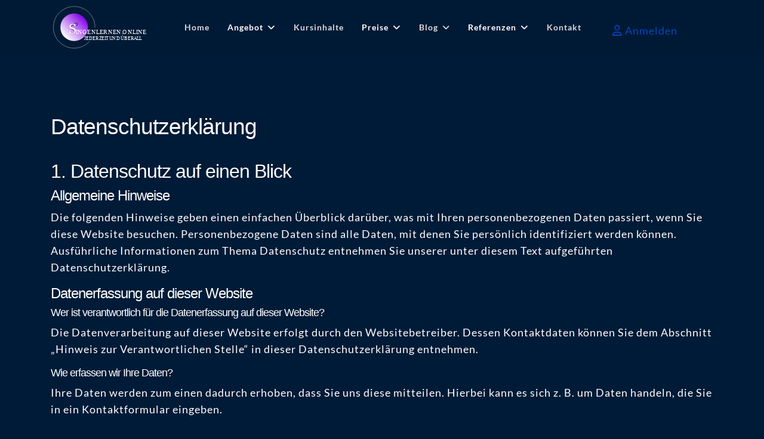

--- FILE ---
content_type: text/html; charset=utf-8
request_url: https://singenlernen.online/datenschutzerklaerung
body_size: 17084
content:
<!doctype html>
<html lang="de-de" dir="ltr">
<head>
<!-- Start TAGZ: -->
<meta name="twitter:card" content="summary_large_image"/>
<meta property="og:image" content="https://singenlernen.online/images/Facebook ad2.jpg"/>
<meta property="og:image:height" content=""/>
<meta property="og:image:width" content=""/>
<meta property="og:site_name" content="Gesangsunterricht online - Singen lernen von zu Hause aus"/>
<meta property="og:type" content="website"/>
<meta property="og:url" content="https%3A%2F%2Fsingenlernen.online%2Fdatenschutzerklaerung"/>
<!-- End TAGZ -->
<!-- Google Tag Manager -->
<!-- End Google Tag Manager -->
<meta name="viewport" content="width=device-width, initial-scale=1, shrink-to-fit=no">
<meta charset="utf-8">
<meta name="og:title" content="Datenschutzerklärung">
<meta name="og:type" content="article">
<meta name="og:image" content="https://singenlernen.online/images/og_facebook.jpg">
<meta name="og:url" content="https://singenlernen.online/datenschutzerklaerung?tmpl=component">
<meta name="og:site_name" content="Gesangsunterricht online auf Singenlernen.Online - Dein Online Gesangsunterricht für Zuhause">
<meta name="og:description" content="Hier erfährst du alles zum Thema Datenschutz bei Singenlernen.online">
<meta name="author" content="Thorsten">
<meta name="robots" content="max-snippet:-1, max-image-preview:large, max-video-preview:-1">
<meta name="description" content="Hier erfährst du alles zum Thema Datenschutz bei Singenlernen.online">
<meta name="generator" content="Joomla! - Open Source Content Management">
<title>Datenschutzerklärung</title>
<link href="/images/favicon.png" rel="icon" type="image/vnd.microsoft.icon">
<link rel="stylesheet" href="/media/com_jchoptimize/cache/css/d6dc508f3038a8ef8d36383bb91717f1cd7a643345495334d238a41136a8f295.css">
<link href="/media/plg_system_jtaldef/index/css/53f4ea388e765643b0869ee410abbbd9.css?1795952d83116b3a7d03ef3bbf962698" rel="stylesheet" media="none" onload="media=&quot;all&quot;" data-jtaldef-processed="2.0.11">
<link href="/media/plg_system_jtaldef/index/css/4c247e470c6a1e972fb5e6585ae4bd47.css?4019df74f5d83e94f79493ff47c759f9" rel="stylesheet" media="none" onload="media=&quot;all&quot;" data-jtaldef-processed="2.0.11">
<link rel="stylesheet" href="/media/com_jchoptimize/cache/css/d6dc508f3038a8ef8d36383bb91717f1c50664cb07521f6392c57bc295b22c7a.css">
<link rel="stylesheet" href="/media/com_jchoptimize/cache/css/d6dc508f3038a8ef8d36383bb91717f163ae9063aed35a5ebf323f43e7eaae73.css">
<link href="/media/system/css/joomla-fontawesome.min.css?5c1123" rel="stylesheet" data-jtaldef-processed="2.0.11">
<link rel="stylesheet" href="/media/com_jchoptimize/cache/css/d6dc508f3038a8ef8d36383bb91717f1bc252af75a27626691b5a7b20bf4ee6f.css">
<link rel="stylesheet" href="/media/com_jchoptimize/cache/css/d6dc508f3038a8ef8d36383bb91717f19b0540ee48052ae4642ed96d1d597d0e.css">
<link rel="stylesheet" href="/media/com_jchoptimize/cache/css/d6dc508f3038a8ef8d36383bb91717f151a8e1bbce9a8c77be3c22c4e2a873a0.css">
<link rel="stylesheet" href="/media/com_jchoptimize/cache/css/d6dc508f3038a8ef8d36383bb91717f1bd98bad822acf154820ea8ad2288434c.css">
<link rel="stylesheet" href="/media/com_jchoptimize/cache/css/d6dc508f3038a8ef8d36383bb91717f196aacaecb02f69af013e58b28c9871df.css">
<link rel="stylesheet" href="/media/com_jchoptimize/cache/css/d6dc508f3038a8ef8d36383bb91717f1272e80bf42840a65866405018bb5029f.css">
<link rel="stylesheet" href="/media/com_jchoptimize/cache/css/d6dc508f3038a8ef8d36383bb91717f1425cf9d1c28c7f1b46a668cecb04f2c7.css">
<link rel="stylesheet" href="/media/com_jchoptimize/cache/css/d6dc508f3038a8ef8d36383bb91717f1c04bbc69c732134bc6e8f350708bd725.css">
<link rel="stylesheet" href="/media/com_jchoptimize/cache/css/d6dc508f3038a8ef8d36383bb91717f1d66034508bbc5a81b784f66e9a1d4a7d.css">
<link rel="stylesheet" href="/media/com_jchoptimize/cache/css/d6dc508f3038a8ef8d36383bb91717f13d0b4a8b0b230653b7d12f7374555a2e.css">
<link rel="stylesheet" href="/media/com_jchoptimize/cache/css/d6dc508f3038a8ef8d36383bb91717f1d7d73d8e5e24a61ccc8f9517792f9bdf.css">
<link rel="stylesheet" href="/media/com_jchoptimize/cache/css/d6dc508f3038a8ef8d36383bb91717f144dbecb563d910ad9a5fbe3975c32c54.css">
<link rel="stylesheet" href="/media/com_jchoptimize/cache/css/d6dc508f3038a8ef8d36383bb91717f163accfae387cdda27d1c2b15a4e4ab9e.css">
<link rel="stylesheet" href="/media/com_jchoptimize/cache/css/d6dc508f3038a8ef8d36383bb91717f120782308f9cce4aa13e01ebd6bdda6b6.css">
<link rel="stylesheet" href="/media/com_jchoptimize/cache/css/d6dc508f3038a8ef8d36383bb91717f129b757345e7b02081f80d570ba93d8db.css">
<link rel="stylesheet" href="/media/com_jchoptimize/cache/css/d6dc508f3038a8ef8d36383bb91717f1a3b11d43f4059188015abdfae4898497.css">
<link rel="stylesheet" href="/media/com_jchoptimize/cache/css/d6dc508f3038a8ef8d36383bb91717f174a6af3c95a1350da8c11463ce677d61.css">
<link rel="stylesheet" href="/media/com_jchoptimize/cache/css/d6dc508f3038a8ef8d36383bb91717f1bd01ff91e72b2803dfe9a451a0773b20.css">
<link rel="stylesheet" href="/media/com_jchoptimize/cache/css/d6dc508f3038a8ef8d36383bb91717f1156eecaf6f3ee301a01042da2bc51470.css">
<link rel="stylesheet" href="/media/com_jchoptimize/cache/css/d6dc508f3038a8ef8d36383bb91717f16e80296e2adf1effa477bfd95aeb6a77.css">
<link rel="stylesheet" href="/media/com_jchoptimize/cache/css/d6dc508f3038a8ef8d36383bb91717f14b1a0130671aa48a8abca317ac0ed3e2.css">
<link rel="stylesheet" href="/media/com_jchoptimize/cache/css/d6dc508f3038a8ef8d36383bb91717f11cacabb70ce536e40f0e92f602773a7b.css">
<script type="application/json" class="joomla-script-options new">{"data":{"breakpoints":{"tablet":991,"mobile":480},"header":{"stickyOffset":"100"}},"joomla.jtext":{"ERROR":"Fehler","MESSAGE":"Nachricht","NOTICE":"Hinweis","WARNING":"Warnung","JCLOSE":"Schließen","JOK":"OK","JOPEN":"Öffnen"},"system.paths":{"root":"","rootFull":"https:\/\/singenlernen.online\/","base":"","baseFull":"https:\/\/singenlernen.online\/"},"csrf.token":"cdc0dbe7ac8fcc8238eb124a6d5ea476"}</script>
<script type="application/ld+json">{"@context":"https://schema.org","@graph":[{"@type":"Organization","@id":"https://singenlernen.online/#/schema/Organization/base","name":"Gesangsunterricht online auf Singenlernen.Online - Dein Online Gesangsunterricht für Zuhause","url":"https://singenlernen.online/"},{"@type":"WebSite","@id":"https://singenlernen.online/#/schema/WebSite/base","url":"https://singenlernen.online/","name":"Gesangsunterricht online auf Singenlernen.Online - Dein Online Gesangsunterricht für Zuhause","publisher":{"@id":"https://singenlernen.online/#/schema/Organization/base"}},{"@type":"WebPage","@id":"https://singenlernen.online/#/schema/WebPage/base","url":"https://singenlernen.online/datenschutzerklaerung","name":"Datenschutzerklärung","description":"Hier erfährst du alles zum Thema Datenschutz bei Singenlernen.online","isPartOf":{"@id":"https://singenlernen.online/#/schema/WebSite/base"},"about":{"@id":"https://singenlernen.online/#/schema/Organization/base"},"inLanguage":"de-DE"}]}</script>
<!-- Joomla Facebook Integration Begin -->
<noscript>
<img height="1" width="1" style="display:none" alt="fbpx"
src="https://www.facebook.com/tr?id=1108035524214539&ev=PageView&noscript=1"/>
</noscript>
<!-- DO NOT MODIFY -->
<!-- Joomla Facebook Integration end -->
<!-- Start: Google Strukturierte Daten -->
<script type="application/ld+json" data-type="gsd">{"@context":"https://schema.org","@type":"BreadcrumbList","itemListElement":[{"@type":"ListItem","position":1,"name":"Home","item":"https://singenlernen.online"},{"@type":"ListItem","position":2,"name":"Datenschutzerklärung","item":"https://singenlernen.online/datenschutzerklaerung"}]}</script>
<!-- End: Google Strukturierte Daten -->
<script type="application/json" id="youtuber-cfg">{"ajax_url":"\/datenschutzerklaerung","lang":{"more":"More","less":"Less"},"fancybox_params":"{\"type\":\"iframe\",\"iframe\":{\"allowfullscreen\":true}}"}</script>
<link rel="preconnect" href="https://delivery.consentmanager.net">
<link rel="preconnect" href="https://cdn.consentmanager.net">
<!-- Google Tag Manager -->
<!-- End Google Tag Manager -->
<!-- Google tag (gtag.js) -->
<!-- Global site tag (gtag.js) - Google Analytics 
<script async src="https://www.googletagmanager.com/gtag/js?id=G-TF10XLGNGN"></script>
<script>
  window.dataLayer = window.dataLayer || [];
  function gtag(){dataLayer.push(arguments);}
  gtag('js', new Date());
 ga('set', 'anonymizeIp', true);
  gtag('config', 'G-TF10XLGNGN');
</script>
-->
<!-- Matomo -->
<!-- End Matomo Code -->
<meta name="facebook-domain-verification" content="rzmj1wnx27rrxwwxfq54sfq9ocd1g5" />
<link rel="stylesheet" href="/media/com_jchoptimize/cache/css/d6dc508f3038a8ef8d36383bb91717f1e41f87317dfe277a964ca5bb1c7b3869.css">
<meta name="facebook-domain-verification" content="9otrzfblk1y8ec54tatwgkbnt3ai4m" />
<link rel="canonical" href="https://singenlernen.online/datenschutzerklaerung" />
<link rel="stylesheet" href="/media/com_jchoptimize/cache/css/d6dc508f3038a8ef8d36383bb91717f14167abf36f6883b00d5d51a065f55297.css">
</head>
<body class="site helix-ultimate hu com_content com-content view-article layout-default task-none itemid-185 de-de ltr sticky-header layout-fluid offcanvas-init offcanvs-position-right">
<!-- Google Tag Manager (noscript) -->
<noscript><iframe src="https://www.googletagmanager.com/ns.html?id=GTM-3S4DJQCG"
height="0" width="0" style="display:none;visibility:hidden"></iframe></noscript>
<!-- End Google Tag Manager (noscript) -->
<div class="sp-pre-loader">
<div class='wave-two-wrap'>
<ul class='wave-two'>
<li></li><li></li><li></li><li></li><li></li><li></li>
</ul>
</div>	</div>
<div class="body-wrapper">
<div class="body-innerwrapper">
<div class="sticky-header-placeholder"></div>
<header id="sp-header" class="header-with-social">
<div class="container">
<div class="container-inner">
<div class="row">
<!-- Logo -->
<div id="sp-logo" class="has-border col-auto">
<div class="sp-column">
<div class="logo"><a href="/">
<img class='logo-image ' srcset='https://singenlernen.online/images/Logo Singenlernen breit rund2.svg 1x' src='https://singenlernen.online/images/Logo Singenlernen breit rund2.svg' height='79' alt='Gesangsunterricht online - Schriftzug mit Mikrofon und Smartphone'>
</a></div>	</div>
</div>
<!-- Menu -->
<div id="sp-menu" class="menu-with-social col-auto flex-auto">
<div class="sp-column d-flex justify-content-between align-items-center">
<div class="d-flex menu-wrap menu-with-offcanvas justify-content-between align-items-center flex-auto">
<nav class="sp-megamenu-wrapper d-flex" role="navigation" aria-label="navigation"><a id="offcanvas-toggler" aria-label="Menu" class="offcanvas-toggler-right d-flex d-lg-none" href="#"><div class="burger-icon" aria-hidden="true"><span></span><span></span><span></span></div></a><ul class="sp-megamenu-parent menu-animation-fade-up d-none d-lg-block"><li class="sp-menu-item"><a  class="scrollTo" href="/"  >Home</a></li><li class="sp-menu-item sp-has-child"><span  class=" sp-menu-heading"  >Angebot</span><div class="sp-dropdown sp-dropdown-main sp-menu-right" style="width: 240px;"><div class="sp-dropdown-inner"><ul class="sp-dropdown-items"><li class="sp-menu-item"><a   href="/angebot/gesangsunterricht-online"  >Gesangsunterricht Online (Videokurs &amp; Webcam)</a></li><li class="sp-menu-item"><a   href="/angebot/gesangskurs-online"  >Gesangskurs online (Videokurs)</a></li><li class="sp-menu-item"><a   href="/angebot/gesangsunterricht-per-webcam"  >Gesangsunterricht per Webcam (Live)</a></li><li class="sp-menu-item"><a   href="/angebot/faq"  >FAQ</a></li></ul></div></div></li><li class="sp-menu-item"><a  class="kursinhalte" href="/kursinhalte"  >Kursinhalte</a></li><li class="sp-menu-item sp-has-child"><span  class=" sp-menu-heading"  >Preise</span><div class="sp-dropdown sp-dropdown-main sp-menu-right" style="width: 240px;"><div class="sp-dropdown-inner"><ul class="sp-dropdown-items"><li class="sp-menu-item"><a   href="/preise/preise"  >Preise</a></li><li class="sp-menu-item"><a   href="/preise/geschenkgutschein"  >Geschenkgutschein</a></li></ul></div></div></li><li class="sp-menu-item sp-has-child"><a   href="/blog"  >Blog</a><div class="sp-dropdown sp-dropdown-main sp-menu-right" style="width: 240px;"><div class="sp-dropdown-inner"><ul class="sp-dropdown-items"><li class="sp-menu-item"><a   href="/blog/lieder-zum-singen-lernen-fuer-anfaenger-innen"  >Lieder zum Singen lernen für Anfänger*innen</a></li><li class="sp-menu-item"><a   href="/blog/kann-jeder-singen-lernen"  >Kann jeder singen lernen?</a></li><li class="sp-menu-item"><a   href="/blog/wie-kann-ich-hoeher-singen-lernen"  >Wie kann ich höher singen lernen?</a></li><li class="sp-menu-item"><a   href="/blog/online-kurs-singen-dein-ausgleich-zum-job"  >Online-Kurs Singen - Dein Ausgleich zum Job</a></li><li class="sp-menu-item"><a   href="/blog/wie-lange-dauert-singen-lernen"  >Wie lange dauert singen lernen?</a></li><li class="sp-menu-item"><a   href="/blog/gesangstraining-online-mit-skype-und-co"  >Gesangstraining online mit Skype und Co.</a></li><li class="sp-menu-item"><a   href="/blog/singen-lernen-mit-deinem-lieblingsgemuese"  >Singen lernen mit deinem Lieblingsgemüse</a></li></ul></div></div></li><li class="sp-menu-item sp-has-child"><span  class=" sp-menu-heading"  >Referenzen</span><div class="sp-dropdown sp-dropdown-main sp-menu-right" style="width: 240px;"><div class="sp-dropdown-inner"><ul class="sp-dropdown-items"><li class="sp-menu-item"><a   href="/referenzen/schuelerstimmen"  >Schülerstimmen</a></li><li class="sp-menu-item"><a   href="/referenzen/demos"  >Demos</a></li></ul></div></div></li><li class="sp-menu-item"><a   href="/kontakt"  >Kontakt</a></li></ul></nav>
</div>
<!-- Related Modules -->
<div class="d-none d-lg-flex header-modules align-items-center">
<div class="sp-module">
<a class="sp-sign-in" href="/login" ><span class="far fa-user me-1" aria-hidden="true"></span><span class="signin-text d-none d-lg-inline-block">Anmelden</span></a>
</div>	</div>
<!-- Social icons -->
<div class="social-wrap d-flex align-items-center">
</div>
<!-- if offcanvas position right -->
</div>
</div>
</div>
</div>
</div>
</header>	<main id="sp-main">
<section id="sp-eroeffnung-mobil" class="eroeffnung_mobil d-md-none d-lg-none d-xl-none">
<div class="container">
<div class="container-inner">
<div class="row">
<div id="sp-title" class="col-lg-12 d-lg-none d-xl-none"><div class="sp-column "></div></div></div>
</div>
</div>
</section>
<section id="sp-main-body" >
<div class="container">
<div class="container-inner">
<div class="row">
<div id="sp-component" class="col-lg-12 ">
<div class="sp-column ">
<div id="system-message-container" aria-live="polite"></div>
<div class="article-details " itemscope itemtype="https://schema.org/Article">
<meta itemprop="inLanguage" content="de-DE">
<div class="page-header">
<h1>Datenschutzerklärung</h1>
</div>
<div class="article-can-edit d-flex flex-wrap justify-content-between">
</div>
<div class="com-content-article__body" itemprop="articleBody">
<h2>1. Datenschutz auf einen Blick</h2>
<h3>Allgemeine Hinweise</h3>
<p>Die folgenden Hinweise geben einen einfachen Überblick darüber, was mit Ihren personenbezogenen Daten passiert, wenn Sie diese Website besuchen. Personenbezogene Daten sind alle Daten, mit denen Sie persönlich identifiziert werden können. Ausführliche Informationen zum Thema Datenschutz entnehmen Sie unserer unter diesem Text aufgeführten Datenschutzerklärung.</p>
<h3>Datenerfassung auf dieser Website</h3>
<h4>Wer ist verantwortlich für die Datenerfassung auf dieser Website?</h4>
<p>Die Datenverarbeitung auf dieser Website erfolgt durch den Websitebetreiber. Dessen Kontaktdaten können Sie dem Abschnitt „Hinweis zur Verantwortlichen Stelle“ in dieser Datenschutzerklärung entnehmen.</p>
<h4>Wie erfassen wir Ihre Daten?</h4>
<p>Ihre Daten werden zum einen dadurch erhoben, dass Sie uns diese mitteilen. Hierbei kann es sich z.&nbsp;B. um Daten handeln, die Sie in ein Kontaktformular eingeben.</p>
<p>Andere Daten werden automatisch oder nach Ihrer Einwilligung beim Besuch der Website durch unsere IT-Systeme erfasst. Das sind vor allem technische Daten (z.&nbsp;B. Internetbrowser, Betriebssystem oder Uhrzeit des Seitenaufrufs). Die Erfassung dieser Daten erfolgt automatisch, sobald Sie diese Website betreten.</p>
<h4>Wofür nutzen wir Ihre Daten?</h4>
<p>Ein Teil der Daten wird erhoben, um eine fehlerfreie Bereitstellung der Website zu gewährleisten. Andere Daten können zur Analyse Ihres Nutzerverhaltens verwendet werden.</p>
<h4>Welche Rechte haben Sie bezüglich Ihrer Daten?</h4>
<p>Sie haben jederzeit das Recht, unentgeltlich Auskunft über Herkunft, Empfänger und Zweck Ihrer gespeicherten personenbezogenen Daten zu erhalten. Sie haben außerdem ein Recht, die Berichtigung oder Löschung dieser Daten zu verlangen. Wenn Sie eine Einwilligung zur Datenverarbeitung erteilt haben, können Sie diese Einwilligung jederzeit für die Zukunft widerrufen. Außerdem haben Sie das Recht, unter bestimmten Umständen die Einschränkung der Verarbeitung Ihrer personenbezogenen Daten zu verlangen. Des Weiteren steht Ihnen ein Beschwerderecht bei der zuständigen Aufsichtsbehörde zu.</p>
<p>Hierzu sowie zu weiteren Fragen zum Thema Datenschutz können Sie sich jederzeit an uns wenden.</p>
<h3>Analyse-Tools und Tools von Dritt&shy;anbietern</h3>
<p>Beim Besuch dieser Website kann Ihr Surf-Verhalten statistisch ausgewertet werden. Das geschieht vor allem mit sogenannten Analyseprogrammen.</p>
<p>Detaillierte Informationen zu diesen Analyseprogrammen finden Sie in der folgenden Datenschutzerklärung.</p>
<h2>2. Hosting</h2>
<h3>IONOS</h3>
<p>Wir hosten unsere Website bei IONOS SE. Anbieter ist die IONOS SE, Elgendorfer Str. 57, 56410 Montabaur (nachfolgend: IONOS). Wenn Sie unsere Website besuchen, erfasst IONOS verschiedene Logfiles inklusive Ihrer IP-Adressen. Details entnehmen Sie der Datenschutzerklärung von IONOS: <a href="https://www.ionos.de/terms-gtc/terms-privacy" target="_blank" rel="noopener noreferrer">https://www.ionos.de/terms-gtc/terms-privacy</a>.</p>
<p>Die Verwendung von IONOS erfolgt auf Grundlage von Art. 6 Abs. 1 lit. f DSGVO. Wir haben ein berechtigtes Interesse an einer möglichst zuverlässigen Darstellung unserer Website. Sofern eine entsprechende Einwilligung abgefragt wurde, erfolgt die Verarbeitung ausschließlich auf Grundlage von Art. 6 Abs. 1 lit. a DSGVO; die Einwilligung ist jederzeit widerrufbar.</p>
<h4>Auftragsverarbeitung</h4>
<p>Wir haben einen Vertrag über Auftragsverarbeitung (AVV) mit dem oben genannten Anbieter geschlossen. Hierbei handelt es sich um einen datenschutzrechtlich vorgeschriebenen Vertrag, der gewährleistet, dass dieser die personenbezogenen Daten unserer Websitebesucher nur nach unseren Weisungen und unter Einhaltung der DSGVO verarbeitet.</p>
<h2>3. Allgemeine Hinweise und Pflicht&shy;informationen</h2>
<h3>Datenschutz</h3>
<p>Die Betreiber dieser Seiten nehmen den Schutz Ihrer persönlichen Daten sehr ernst. Wir behandeln Ihre personenbezogenen Daten vertraulich und entsprechend den gesetzlichen Datenschutzvorschriften sowie dieser Datenschutzerklärung.</p>
<p>Wenn Sie diese Website benutzen, werden verschiedene personenbezogene Daten erhoben. Personenbezogene Daten sind Daten, mit denen Sie persönlich identifiziert werden können. Die vorliegende Datenschutzerklärung erläutert, welche Daten wir erheben und wofür wir sie nutzen. Sie erläutert auch, wie und zu welchem Zweck das geschieht.</p>
<p>Wir weisen darauf hin, dass die Datenübertragung im Internet (z.&nbsp;B. bei der Kommunikation per E-Mail) Sicherheitslücken aufweisen kann. Ein lückenloser Schutz der Daten vor dem Zugriff durch Dritte ist nicht möglich.</p>
<h3>Hinweis zur verantwortlichen Stelle</h3>
<p>Die verantwortliche Stelle für die Datenverarbeitung auf dieser Website ist:</p>
<p>Thorsten Schuck<br />Schäferkampsallee 41<br />20357 Hamburg</p>
<p>Telefon: 0172-4229375<br />E-Mail: <joomla-hidden-mail  is-link="1" is-email="1" first="a29udGFrdA==" last="c2luZ2VubGVybmVuLm9ubGluZQ==" text="a29udGFrdEBzaW5nZW5sZXJuZW4ub25saW5l" base="" >Diese E-Mail-Adresse ist vor Spambots geschützt! Zur Anzeige muss JavaScript eingeschaltet sein.</joomla-hidden-mail></p>
<p>Verantwortliche Stelle ist die natürliche oder juristische Person, die allein oder gemeinsam mit anderen über die Zwecke und Mittel der Verarbeitung von personenbezogenen Daten (z.&nbsp;B. Namen, E-Mail-Adressen o. Ä.) entscheidet.</p>
<h3>Speicherdauer</h3>
<p>Soweit innerhalb dieser Datenschutzerklärung keine speziellere Speicherdauer genannt wurde, verbleiben Ihre personenbezogenen Daten bei uns, bis der Zweck für die Datenverarbeitung entfällt. Wenn Sie ein berechtigtes Löschersuchen geltend machen oder eine Einwilligung zur Datenverarbeitung widerrufen, werden Ihre Daten gelöscht, sofern wir keine anderen rechtlich zulässigen Gründe für die Speicherung Ihrer personenbezogenen Daten haben (z.&nbsp;B. steuer- oder handelsrechtliche Aufbewahrungsfristen); im letztgenannten Fall erfolgt die Löschung nach Fortfall dieser Gründe.</p>
<h3>Hinweis zur Datenweitergabe in die USA und sonstige Drittstaaten</h3>
<p>Wir verwenden unter anderem Tools von Unternehmen mit Sitz in den USA oder sonstigen datenschutzrechtlich nicht sicheren Drittstaaten. Wenn diese Tools aktiv sind, können Ihre personenbezogene Daten in diese Drittstaaten übertragen und dort verarbeitet werden. Wir weisen darauf hin, dass in diesen Ländern kein mit der EU vergleichbares Datenschutzniveau garantiert werden kann. Beispielsweise sind US-Unternehmen dazu verpflichtet, personenbezogene Daten an Sicherheitsbehörden herauszugeben, ohne dass Sie als Betroffener hiergegen gerichtlich vorgehen könnten. Es kann daher nicht ausgeschlossen werden, dass US-Behörden (z.&nbsp;B. Geheimdienste) Ihre auf US-Servern befindlichen Daten zu Überwachungszwecken verarbeiten, auswerten und dauerhaft speichern. Wir haben auf diese Verarbeitungstätigkeiten keinen Einfluss.</p>
<h3>Widerruf Ihrer Einwilligung zur Datenverarbeitung</h3>
<p>Viele Datenverarbeitungsvorgänge sind nur mit Ihrer ausdrücklichen Einwilligung möglich. Sie können eine bereits erteilte Einwilligung jederzeit widerrufen. Die Rechtmäßigkeit der bis zum Widerruf erfolgten Datenverarbeitung bleibt vom Widerruf unberührt.</p>
<h3>Widerspruchsrecht gegen die Datenerhebung in besonderen Fällen sowie gegen Direktwerbung (Art. 21 DSGVO)</h3>
<p>WENN DIE DATENVERARBEITUNG AUF GRUNDLAGE VON ART. 6 ABS. 1 LIT. E ODER F DSGVO ERFOLGT, HABEN SIE JEDERZEIT DAS RECHT, AUS GRÜNDEN, DIE SICH AUS IHRER BESONDEREN SITUATION ERGEBEN, GEGEN DIE VERARBEITUNG IHRER PERSONENBEZOGENEN DATEN WIDERSPRUCH EINZULEGEN; DIES GILT AUCH FÜR EIN AUF DIESE BESTIMMUNGEN GESTÜTZTES PROFILING. DIE JEWEILIGE RECHTSGRUNDLAGE, AUF DENEN EINE VERARBEITUNG BERUHT, ENTNEHMEN SIE DIESER DATENSCHUTZERKLÄRUNG. WENN SIE WIDERSPRUCH EINLEGEN, WERDEN WIR IHRE BETROFFENEN PERSONENBEZOGENEN DATEN NICHT MEHR VERARBEITEN, ES SEI DENN, WIR KÖNNEN ZWINGENDE SCHUTZWÜRDIGE GRÜNDE FÜR DIE VERARBEITUNG NACHWEISEN, DIE IHRE INTERESSEN, RECHTE UND FREIHEITEN ÜBERWIEGEN ODER DIE VERARBEITUNG DIENT DER GELTENDMACHUNG, AUSÜBUNG ODER VERTEIDIGUNG VON RECHTSANSPRÜCHEN (WIDERSPRUCH NACH ART. 21 ABS. 1 DSGVO).</p>
<p>WERDEN IHRE PERSONENBEZOGENEN DATEN VERARBEITET, UM DIREKTWERBUNG ZU BETREIBEN, SO HABEN SIE DAS RECHT, JEDERZEIT WIDERSPRUCH GEGEN DIE VERARBEITUNG SIE BETREFFENDER PERSONENBEZOGENER DATEN ZUM ZWECKE DERARTIGER WERBUNG EINZULEGEN; DIES GILT AUCH FÜR DAS PROFILING, SOWEIT ES MIT SOLCHER DIREKTWERBUNG IN VERBINDUNG STEHT. WENN SIE WIDERSPRECHEN, WERDEN IHRE PERSONENBEZOGENEN DATEN ANSCHLIESSEND NICHT MEHR ZUM ZWECKE DER DIREKTWERBUNG VERWENDET (WIDERSPRUCH NACH ART. 21 ABS. 2 DSGVO).</p>
<h3>Beschwerde&shy;recht bei der zuständigen Aufsichts&shy;behörde</h3>
<p>Im Falle von Verstößen gegen die DSGVO steht den Betroffenen ein Beschwerderecht bei einer Aufsichtsbehörde, insbesondere in dem Mitgliedstaat ihres gewöhnlichen Aufenthalts, ihres Arbeitsplatzes oder des Orts des mutmaßlichen Verstoßes zu. Das Beschwerderecht besteht unbeschadet anderweitiger verwaltungsrechtlicher oder gerichtlicher Rechtsbehelfe.</p>
<h3>Recht auf Daten&shy;übertrag&shy;barkeit</h3>
<p>Sie haben das Recht, Daten, die wir auf Grundlage Ihrer Einwilligung oder in Erfüllung eines Vertrags automatisiert verarbeiten, an sich oder an einen Dritten in einem gängigen, maschinenlesbaren Format aushändigen zu lassen. Sofern Sie die direkte Übertragung der Daten an einen anderen Verantwortlichen verlangen, erfolgt dies nur, soweit es technisch machbar ist.</p>
<h3>SSL- bzw. TLS-Verschlüsselung</h3>
<p>Diese Seite nutzt aus Sicherheitsgründen und zum Schutz der Übertragung vertraulicher Inhalte, wie zum Beispiel Bestellungen oder Anfragen, die Sie an uns als Seitenbetreiber senden, eine SSL- bzw. TLS-Verschlüsselung. Eine verschlüsselte Verbindung erkennen Sie daran, dass die Adresszeile des Browsers von „http://“ auf „https://“ wechselt und an dem Schloss-Symbol in Ihrer Browserzeile.</p>
<p>Wenn die SSL- bzw. TLS-Verschlüsselung aktiviert ist, können die Daten, die Sie an uns übermitteln, nicht von Dritten mitgelesen werden.</p>
<h3>Auskunft, Löschung und Berichtigung</h3>
<p>Sie haben im Rahmen der geltenden gesetzlichen Bestimmungen jederzeit das Recht auf unentgeltliche Auskunft über Ihre gespeicherten personenbezogenen Daten, deren Herkunft und Empfänger und den Zweck der Datenverarbeitung und ggf. ein Recht auf Berichtigung oder Löschung dieser Daten. Hierzu sowie zu weiteren Fragen zum Thema personenbezogene Daten können Sie sich jederzeit an uns wenden.</p>
<h3>Recht auf Einschränkung der Verarbeitung</h3>
<p>Sie haben das Recht, die Einschränkung der Verarbeitung Ihrer personenbezogenen Daten zu verlangen. Hierzu können Sie sich jederzeit an uns wenden. Das Recht auf Einschränkung der Verarbeitung besteht in folgenden Fällen:</p>
<ul>
<li>Wenn Sie die Richtigkeit Ihrer bei uns gespeicherten personenbezogenen Daten bestreiten, benötigen wir in der Regel Zeit, um dies zu überprüfen. Für die Dauer der Prüfung haben Sie das Recht, die Einschränkung der Verarbeitung Ihrer personenbezogenen Daten zu verlangen.</li>
<li>Wenn die Verarbeitung Ihrer personenbezogenen Daten unrechtmäßig geschah/geschieht, können Sie statt der Löschung die Einschränkung der Datenverarbeitung verlangen.</li>
<li>Wenn wir Ihre personenbezogenen Daten nicht mehr benötigen, Sie sie jedoch zur Ausübung, Verteidigung oder Geltendmachung von Rechtsansprüchen benötigen, haben Sie das Recht, statt der Löschung die Einschränkung der Verarbeitung Ihrer personenbezogenen Daten zu verlangen.</li>
<li>Wenn Sie einen Widerspruch nach Art. 21 Abs. 1 DSGVO eingelegt haben, muss eine Abwägung zwischen Ihren und unseren Interessen vorgenommen werden. Solange noch nicht feststeht, wessen Interessen überwiegen, haben Sie das Recht, die Einschränkung der Verarbeitung Ihrer personenbezogenen Daten zu verlangen.</li>
</ul>
<p>Wenn Sie die Verarbeitung Ihrer personenbezogenen Daten eingeschränkt haben, dürfen diese Daten – von ihrer Speicherung abgesehen – nur mit Ihrer Einwilligung oder zur Geltendmachung, Ausübung oder Verteidigung von Rechtsansprüchen oder zum Schutz der Rechte einer anderen natürlichen oder juristischen Person oder aus Gründen eines wichtigen öffentlichen Interesses der Europäischen Union oder eines Mitgliedstaats verarbeitet werden.</p>
<h2>4. Datenerfassung auf dieser Website</h2>
<h3>Cookies</h3>
<p>Unsere Internetseiten verwenden so genannte „Cookies“. Cookies sind kleine Textdateien und richten auf Ihrem Endgerät keinen Schaden an. Sie werden entweder vorübergehend für die Dauer einer Sitzung (Session-Cookies) oder dauerhaft (permanente Cookies) auf Ihrem Endgerät gespeichert. Session-Cookies werden nach Ende Ihres Besuchs automatisch gelöscht. Permanente Cookies bleiben auf Ihrem Endgerät gespeichert, bis Sie diese selbst löschen&nbsp;oder eine automatische Löschung durch Ihren Webbrowser erfolgt.</p>
<p>Teilweise können auch Cookies von Drittunternehmen auf Ihrem Endgerät gespeichert werden, wenn Sie unsere Seite betreten (Third-Party-Cookies). Diese ermöglichen uns oder Ihnen die Nutzung bestimmter Dienstleistungen des Drittunternehmens (z.&nbsp;B. Cookies zur Abwicklung von Zahlungsdienstleistungen).</p>
<p>Cookies haben verschiedene Funktionen. Zahlreiche Cookies sind technisch notwendig, da bestimmte Websitefunktionen ohne diese nicht funktionieren würden (z.&nbsp;B. die Warenkorbfunktion oder die Anzeige von Videos). Andere Cookies dienen dazu, das Nutzerverhalten auszuwerten&nbsp;oder Werbung anzuzeigen.</p>
<p>Cookies, die zur Durchführung des elektronischen Kommunikationsvorgangs (notwendige Cookies) oder zur Bereitstellung bestimmter, von Ihnen erwünschter Funktionen (funktionale Cookies, z.&nbsp;B. für die Warenkorbfunktion) oder zur Optimierung der Website (z.&nbsp;B. Cookies zur Messung des Webpublikums) erforderlich sind, werden auf Grundlage von Art. 6 Abs. 1 lit. f DSGVO gespeichert, sofern keine andere Rechtsgrundlage angegeben wird. Der Websitebetreiber hat ein berechtigtes Interesse an der Speicherung von Cookies zur technisch fehlerfreien und optimierten Bereitstellung seiner Dienste. Sofern eine Einwilligung zur Speicherung von Cookies abgefragt wurde, erfolgt die Speicherung der betreffenden Cookies ausschließlich auf Grundlage dieser Einwilligung (Art. 6 Abs. 1 lit. a DSGVO); die Einwilligung ist jederzeit widerrufbar.</p>
<p>Sie können Ihren Browser so einstellen, dass Sie über das Setzen von Cookies informiert werden und Cookies nur im Einzelfall erlauben, die Annahme von Cookies für bestimmte Fälle oder generell ausschließen sowie das automatische Löschen der Cookies beim Schließen des Browsers aktivieren. Bei der Deaktivierung von Cookies kann die Funktionalität dieser Website eingeschränkt sein.</p>
<p>Soweit Cookies von Drittunternehmen oder zu Analysezwecken eingesetzt werden, werden wir Sie hierüber im Rahmen dieser Datenschutzerklärung gesondert informieren und ggf. eine Einwilligung abfragen.</p>
<h3>Server-Log-Dateien</h3>
<p>Der Provider der Seiten erhebt und speichert automatisch Informationen in so genannten Server-Log-Dateien, die Ihr Browser automatisch an uns übermittelt. Dies sind:</p>
<ul>
<li>Browsertyp und Browserversion</li>
<li>verwendetes Betriebssystem</li>
<li>Referrer URL</li>
<li>Hostname des zugreifenden Rechners</li>
<li>Uhrzeit der Serveranfrage</li>
<li>IP-Adresse</li>
</ul>
<p>Eine Zusammenführung dieser Daten mit anderen Datenquellen wird nicht vorgenommen.</p>
<p>Die Erfassung dieser Daten erfolgt auf Grundlage von Art. 6 Abs. 1 lit. f DSGVO. Der Websitebetreiber hat ein berechtigtes Interesse an der technisch fehlerfreien Darstellung und der Optimierung seiner Website – hierzu müssen die Server-Log-Files erfasst werden.</p>
<h3>Kontaktformular</h3>
<p>Wenn Sie uns per Kontaktformular Anfragen zukommen lassen, werden Ihre Angaben aus dem Anfrageformular inklusive der von Ihnen dort angegebenen Kontaktdaten zwecks Bearbeitung der Anfrage und für den Fall von Anschlussfragen bei uns gespeichert. Diese Daten geben wir nicht ohne Ihre Einwilligung weiter.</p>
<p>Die Verarbeitung dieser Daten erfolgt auf Grundlage von Art. 6 Abs. 1 lit. b DSGVO, sofern Ihre Anfrage mit der Erfüllung eines Vertrags zusammenhängt oder zur Durchführung vorvertraglicher Maßnahmen erforderlich ist. In allen übrigen Fällen beruht die Verarbeitung auf unserem berechtigten Interesse an der effektiven Bearbeitung der an uns gerichteten Anfragen (Art. 6 Abs. 1 lit. f DSGVO) oder auf Ihrer Einwilligung (Art. 6 Abs. 1 lit. a DSGVO) sofern diese abgefragt wurde.</p>
<p>Die von Ihnen im Kontaktformular eingegebenen Daten verbleiben bei uns, bis Sie uns zur Löschung auffordern, Ihre Einwilligung zur Speicherung widerrufen oder der Zweck für die Datenspeicherung entfällt (z.&nbsp;B. nach abgeschlossener Bearbeitung Ihrer Anfrage). Zwingende gesetzliche Bestimmungen – insbesondere Aufbewahrungsfristen – bleiben unberührt.</p>
<h3>Anfrage per E-Mail, Telefon oder Telefax</h3>
<p>Wenn Sie uns per E-Mail, Telefon oder Telefax kontaktieren, wird Ihre Anfrage inklusive aller daraus hervorgehenden personenbezogenen Daten (Name, Anfrage) zum Zwecke der Bearbeitung Ihres Anliegens bei uns gespeichert und verarbeitet. Diese Daten geben wir nicht ohne Ihre Einwilligung weiter.</p>
<p>Die Verarbeitung dieser Daten erfolgt auf Grundlage von Art. 6 Abs. 1 lit. b DSGVO, sofern Ihre Anfrage mit der Erfüllung eines Vertrags zusammenhängt oder zur Durchführung vorvertraglicher Maßnahmen erforderlich ist. In allen übrigen Fällen beruht die Verarbeitung auf unserem berechtigten Interesse an der effektiven Bearbeitung der an uns gerichteten Anfragen (Art. 6 Abs. 1 lit. f DSGVO) oder auf Ihrer Einwilligung (Art. 6 Abs. 1 lit. a DSGVO) sofern diese abgefragt wurde.</p>
<p>Die von Ihnen an uns per Kontaktanfragen übersandten Daten verbleiben bei uns, bis Sie uns zur Löschung auffordern, Ihre Einwilligung zur Speicherung widerrufen oder der Zweck für die Datenspeicherung entfällt (z.&nbsp;B. nach abgeschlossener Bearbeitung Ihres Anliegens). Zwingende gesetzliche Bestimmungen – insbesondere gesetzliche Aufbewahrungsfristen – bleiben unberührt.</p>
<h3>Kommentar&shy;funktion auf dieser Website</h3>
<p>Für die Kommentarfunktion auf dieser Seite werden neben Ihrem Kommentar auch Angaben zum Zeitpunkt der Erstellung des Kommentars und, wenn Sie nicht anonym posten, der von Ihnen gewählte Nutzername gespeichert.</p>
<h4>Speicherung der IP-Adresse</h4>
<p>Unsere Kommentarfunktion speichert die IP-Adressen der Nutzer, die Kommentare verfassen. Da wir Kommentare auf dieser Website nicht vor der Freischaltung prüfen, benötigen wir diese Daten, um im Falle von Rechtsverletzungen wie Beleidigungen oder Propaganda gegen den Verfasser vorgehen zu können.</p>
<h4>Speicherdauer der Kommentare</h4>
<p>Die Kommentare und die damit verbundenen Daten werden gespeichert und verbleiben auf dieser Website, bis der kommentierte Inhalt vollständig gelöscht wurde oder die Kommentare aus rechtlichen Gründen gelöscht werden müssen (z.&nbsp;B. beleidigende Kommentare).</p>
<h4>Rechtsgrundlage</h4>
<p>Die Speicherung der Kommentare erfolgt auf Grundlage Ihrer Einwilligung (Art. 6 Abs. 1 lit. a DSGVO). Sie können eine von Ihnen erteilte Einwilligung jederzeit widerrufen. Dazu reicht eine formlose Mitteilung per E-Mail an uns. Die Rechtmäßigkeit der bereits erfolgten Datenverarbeitungsvorgänge bleibt vom Widerruf unberührt.</p>
<h2>5. Newsletter</h2>
<h3>Newsletter&shy;daten</h3>
<p>Wenn Sie den auf der Website angebotenen Newsletter beziehen möchten, benötigen wir von Ihnen eine E-Mail-Adresse sowie Informationen, welche uns die Überprüfung gestatten, dass Sie der Inhaber der angegebenen E-Mail-Adresse sind und mit dem Empfang des Newsletters einverstanden sind. Weitere Daten werden nicht bzw. nur auf freiwilliger Basis erhoben. Diese Daten verwenden wir ausschließlich für den Versand der angeforderten Informationen und geben diese nicht an Dritte weiter.</p>
<p>Die Verarbeitung der in das Newsletteranmeldeformular eingegebenen Daten erfolgt ausschließlich auf Grundlage Ihrer Einwilligung (Art. 6 Abs. 1 lit. a DSGVO). Die erteilte Einwilligung zur Speicherung der Daten, der E-Mail-Adresse sowie deren Nutzung zum Versand des Newsletters können Sie jederzeit widerrufen, etwa über den „Austragen“-Link im Newsletter. Die Rechtmäßigkeit der bereits erfolgten Datenverarbeitungsvorgänge bleibt vom Widerruf unberührt.</p>
<p>Die von Ihnen zum Zwecke des Newsletter-Bezugs bei uns hinterlegten Daten werden von uns bis zu Ihrer Austragung aus dem Newsletter bei uns bzw. dem Newsletterdiensteanbieter gespeichert und nach der Abbestellung des Newsletters oder nach Zweckfortfall aus der Newsletterverteilerliste gelöscht. Wir behalten uns vor, E-Mail-Adressen aus unserem Newsletterverteiler nach eigenem Ermessen im Rahmen unseres berechtigten Interesses nach Art. 6 Abs. 1 lit. f DSGVO zu löschen oder zu sperren.</p>
<p>Daten, die zu anderen Zwecken bei uns gespeichert wurden, bleiben hiervon unberührt.</p>
<p>Nach Ihrer Austragung aus der Newsletterverteilerliste wird Ihre E-Mail-Adresse bei uns bzw. dem Newsletterdiensteanbieter ggf. in einer Blacklist gespeichert, sofern dies zur Verhinderung künftiger Mailings erforderlich ist. Die Daten aus der Blacklist werden nur für diesen Zweck verwendet und nicht mit anderen Daten zusammengeführt. Dies dient sowohl Ihrem Interesse als auch unserem Interesse an der Einhaltung der gesetzlichen Vorgaben beim Versand von Newslettern (berechtigtes Interesse im Sinne des Art. 6 Abs. 1 lit. f DSGVO). Die Speicherung in der Blacklist ist zeitlich nicht befristet. <strong>Sie können der Speicherung widersprechen, sofern Ihre Interessen unser berechtigtes Interesse überwiegen.</strong></p>
<h2>6. Plugins und Tools</h2>
<h3>YouTube mit erweitertem Datenschutz</h3>
<p>Diese Website bindet Videos der YouTube ein. Betreiber der Seiten ist die Google Ireland Limited („Google“), Gordon House, Barrow Street, Dublin 4, Irland.</p>
<p>Wir nutzen YouTube im erweiterten Datenschutzmodus. Dieser Modus bewirkt laut YouTube, dass YouTube keine Informationen über die Besucher auf dieser Website speichert, bevor diese sich das Video ansehen. Die Weitergabe von Daten an YouTube-Partner wird durch den erweiterten Datenschutzmodus hingegen nicht zwingend ausgeschlossen. So stellt YouTube – unabhängig davon, ob Sie sich ein Video ansehen – eine Verbindung zum Google DoubleClick-Netzwerk her.</p>
<p>Sobald Sie ein YouTube-Video auf dieser Website starten, wird eine Verbindung zu den Servern von YouTube hergestellt. Dabei wird dem YouTube-Server mitgeteilt, welche unserer Seiten Sie besucht haben. Wenn Sie in Ihrem YouTube-Account eingeloggt sind, ermöglichen Sie YouTube, Ihr Surfverhalten direkt Ihrem persönlichen Profil zuzuordnen. Dies können Sie verhindern, indem Sie sich aus Ihrem YouTube-Account ausloggen.</p>
<p>Des Weiteren kann YouTube nach Starten eines Videos verschiedene Cookies auf Ihrem Endgerät speichern oder vergleichbare Wiedererkennungstechnologien (z.&nbsp;B. Device-Fingerprinting) einsetzen. Auf diese Weise kann YouTube Informationen über Besucher dieser Website erhalten. Diese Informationen werden u.&nbsp;a. verwendet, um Videostatistiken zu erfassen, die Anwenderfreundlichkeit zu verbessern und Betrugsversuchen vorzubeugen.</p>
<p>Gegebenenfalls können nach dem Start eines YouTube-Videos weitere Datenverarbeitungsvorgänge ausgelöst werden, auf die wir keinen Einfluss haben.</p>
<p>Die Nutzung von YouTube erfolgt im Interesse einer ansprechenden Darstellung unserer Online-Angebote. Dies stellt ein berechtigtes Interesse im Sinne von Art. 6 Abs. 1 lit. f DSGVO dar. Sofern eine entsprechende Einwilligung abgefragt wurde, erfolgt die Verarbeitung ausschließlich auf Grundlage von Art. 6 Abs. 1 lit. a DSGVO; die Einwilligung ist jederzeit widerrufbar.</p>
<p>Weitere Informationen über Datenschutz bei YouTube finden Sie in deren Datenschutzerklärung unter: <a href="https://policies.google.com/privacy?hl=de" target="_blank" rel="noopener noreferrer">https://policies.google.com/privacy?hl=de</a>.</p>
<h3>Google Web Fonts</h3>
<p>Diese Seite nutzt zur einheitlichen Darstellung von Schriftarten so genannte Web Fonts, die von Google bereitgestellt werden. Beim Aufruf einer Seite lädt Ihr Browser die benötigten Web Fonts in ihren Browsercache, um Texte und Schriftarten korrekt anzuzeigen.</p>
<p>Zu diesem Zweck muss der von Ihnen verwendete Browser Verbindung zu den Servern von Google aufnehmen. Hierdurch erlangt Google Kenntnis darüber, dass über Ihre IP-Adresse diese Website aufgerufen wurde. Die Nutzung von Google WebFonts erfolgt auf Grundlage von Art. 6 Abs. 1 lit. f DSGVO. Der Websitebetreiber hat ein berechtigtes Interesse an der einheitlichen Darstellung des Schriftbildes auf seiner Website. Sofern eine entsprechende Einwilligung abgefragt wurde (z.&nbsp;B. eine Einwilligung zur Speicherung von Cookies), erfolgt die Verarbeitung ausschließlich auf Grundlage von Art. 6 Abs. 1 lit. a DSGVO; die Einwilligung ist jederzeit widerrufbar.</p>
<p>Wenn Ihr Browser Web Fonts nicht unterstützt, wird eine Standardschrift von Ihrem Computer genutzt.</p>
<p>Weitere Informationen zu Google Web Fonts finden Sie unter <a href="https://developers.google.com/fonts/faq" target="_blank" rel="noopener noreferrer">https://developers.google.com/fonts/faq</a> und in der Datenschutzerklärung von Google: <a href="https://policies.google.com/privacy?hl=de" target="_blank" rel="noopener noreferrer">https://policies.google.com/privacy?hl=de</a>.</p>
<h3>Google reCAPTCHA</h3>
<p>Wir nutzen „Google reCAPTCHA“ (im Folgenden „reCAPTCHA“) auf dieser Website. Anbieter ist die Google Ireland Limited („Google“), Gordon House, Barrow Street, Dublin 4, Irland.</p>
<p>Mit reCAPTCHA soll überprüft werden, ob die Dateneingabe auf dieser Website (z.&nbsp;B. in einem Kontaktformular) durch einen Menschen oder durch ein automatisiertes Programm erfolgt. Hierzu analysiert reCAPTCHA das Verhalten des Websitebesuchers anhand verschiedener Merkmale. Diese Analyse beginnt automatisch, sobald der Websitebesucher die Website betritt. Zur Analyse wertet reCAPTCHA verschiedene Informationen aus (z.&nbsp;B. IP-Adresse, Verweildauer des Websitebesuchers auf der Website oder vom Nutzer getätigte Mausbewegungen). Die bei der Analyse erfassten Daten werden an Google weitergeleitet.</p>
<p>Die reCAPTCHA-Analysen laufen vollständig im Hintergrund. Websitebesucher werden nicht darauf hingewiesen, dass eine Analyse stattfindet.</p>
<p>Die Speicherung und Analyse der Daten erfolgt auf Grundlage von Art. 6 Abs. 1 lit. f DSGVO. Der Websitebetreiber hat ein berechtigtes Interesse daran, seine Webangebote vor missbräuchlicher automatisierter Ausspähung und vor SPAM zu schützen. Sofern eine entsprechende Einwilligung abgefragt wurde, erfolgt die Verarbeitung ausschließlich auf Grundlage von Art. 6 Abs. 1 lit. a DSGVO; die Einwilligung ist jederzeit widerrufbar.</p>
<p>Weitere Informationen zu Google reCAPTCHA entnehmen Sie den Google-Datenschutzbestimmungen und den Google Nutzungsbedingungen unter folgenden Links: <a href="https://policies.google.com/privacy?hl=de" target="_blank" rel="noopener noreferrer">https://policies.google.com/privacy?hl=de</a> und <a href="https://policies.google.com/terms?hl=de" target="_blank" rel="noopener noreferrer">https://policies.google.com/terms?hl=de</a>.</p>
<p>Quelle: <a href="https://www.e-recht24.de">https://www.e-recht24.de</a></p> </div>
</div>
</div>
</div>
</div>
</div>
</div>
</section>
<footer id="sp-footer" >
<div class="container">
<div class="container-inner">
<div class="row">
<div id="sp-footer2" class="col-lg-6 "><div class="sp-column "><div class="sp-module "><div class="sp-module-content">
<div id="mod-custom173" class="mod-custom custom">
<p>Thorsten Schuck<br />Schäferkampsallee 41<br />20357 Hamburg<br />Tel: +49 172 4229375<br />E-Mail: <a href="mailto:kontakt@singenlernen.online">kontakt@singenlernen.online</a></p></div>
</div></div></div></div><div id="sp-footer1" class="col-lg-6 "><div class="sp-column "><div class="sp-module "><div class="sp-module-content">
<div id="mod-custom183" class="mod-custom custom">
<p><a href="/datenschutzerklaerung">Datenschutzerklärung<br /></a><a href="/impressum">Impressum<br /></a><a href="/netzwerk">Netzwerk</a></p></div>
</div></div><span class="sp-copyright">© 2026 Schuck Vocals, created by Thorsten Schuck</span></div></div></div>
</div>
</div>
</footer>
</main>
</div>
</div>
<!-- Off Canvas Menu -->
<div class="offcanvas-overlay"></div>
<!-- Rendering the offcanvas style -->
<!-- If canvas style selected then render the style -->
<!-- otherwise (for old templates) attach the offcanvas module position -->
<div class="offcanvas-menu left-1" tabindex="-1" inert>
<div class="d-flex align-items-center p-3 pt-4">
<a href="#" class="close-offcanvas" role="button" aria-label="Close Off-canvas">
<div class="burger-icon" aria-hidden="true">
<span></span>
<span></span>
<span></span>
</div>
</a>
</div>
<div class="offcanvas-inner">
<div class="d-flex header-modules mb-3">
<div class="sp-module">
<a class="sp-sign-in" href="/login" ><span class="far fa-user me-1" aria-hidden="true"></span><span class="signin-text d-none d-lg-inline-block">Anmelden</span></a>
</div>	</div>
<div class="sp-module "><div class="sp-module-content"><ul class="mod-menu mod-list menu nav-pills">
<li class="item-101 default"><a href="/" class="scrollTo">Home</a></li><li class="item-1769 menu-deeper menu-parent"><span class="mod-menu__heading nav-header ">Angebot<span class="menu-toggler"></span></span>
<ul class="mod-menu__sub list-unstyled small menu-child"><li class="item-1768"><a href="/angebot/gesangsunterricht-online" >Gesangsunterricht Online (Videokurs &amp; Webcam)</a></li><li class="item-1770"><a href="/angebot/gesangskurs-online" >Gesangskurs online (Videokurs)</a></li><li class="item-1771"><a href="/angebot/gesangsunterricht-per-webcam" >Gesangsunterricht per Webcam (Live)</a></li><li class="item-196"><a href="/angebot/faq" >FAQ</a></li></ul></li><li class="item-188"><a href="/kursinhalte" class="kursinhalte">Kursinhalte</a></li><li class="item-1702 menu-deeper menu-parent"><span class="mod-menu__heading nav-header ">Preise<span class="menu-toggler"></span></span>
<ul class="mod-menu__sub list-unstyled small menu-child"><li class="item-216"><a href="/preise/preise" >Preise</a></li><li class="item-915"><a href="/preise/geschenkgutschein" >Geschenkgutschein</a></li></ul></li><li class="item-217 menu-deeper menu-parent"><a href="/blog" >Blog<span class="menu-toggler"></span></a><ul class="mod-menu__sub list-unstyled small menu-child"><li class="item-451"><a href="/blog/lieder-zum-singen-lernen-fuer-anfaenger-innen" >Lieder zum Singen lernen für Anfänger*innen</a></li><li class="item-1560"><a href="/blog/kann-jeder-singen-lernen" >Kann jeder singen lernen?</a></li><li class="item-334"><a href="/blog/wie-kann-ich-hoeher-singen-lernen" >Wie kann ich höher singen lernen?</a></li><li class="item-332"><a href="/blog/online-kurs-singen-dein-ausgleich-zum-job" >Online-Kurs Singen - Dein Ausgleich zum Job</a></li><li class="item-507"><a href="/blog/wie-lange-dauert-singen-lernen" >Wie lange dauert singen lernen?</a></li><li class="item-333"><a href="/blog/gesangstraining-online-mit-skype-und-co" >Gesangstraining online mit Skype und Co.</a></li><li class="item-506"><a href="/blog/singen-lernen-mit-deinem-lieblingsgemuese" >Singen lernen mit deinem Lieblingsgemüse</a></li></ul></li><li class="item-362 menu-deeper menu-parent"><span class="mod-menu__heading nav-header ">Referenzen<span class="menu-toggler"></span></span>
<ul class="mod-menu__sub list-unstyled small menu-child"><li class="item-363"><a href="/referenzen/schuelerstimmen" >Schülerstimmen</a></li><li class="item-361"><a href="/referenzen/demos" >Demos</a></li></ul></li><li class="item-190"><a href="/kontakt" >Kontakt</a></li></ul>
</div></div>
<div class="mb-4">
</div>
<!-- custom module position -->
</div>
</div>
<!-- Go to top -->
<script src="/media/com_jchoptimize/cache/js/73051c46042ccfc31af9d6400e1bdd2e3d9bd3bb4f1aaa6cd54ba8f229a6b6a1.js" defer></script>
<script src="/media/com_jchoptimize/cache/js/73051c46042ccfc31af9d6400e1bdd2e06182be4be208b164c58eaea977f64eb.js" defer></script>
<script src="/media/com_jchoptimize/cache/js/73051c46042ccfc31af9d6400e1bdd2e88e5925e560704c316e5a429301a1df1.js" defer></script>
<script src="/media/com_jchoptimize/cache/js/73051c46042ccfc31af9d6400e1bdd2e4defd9d7bae6f447ae7197887ed8ce96.js" defer></script>
<script src="/media/com_jchoptimize/cache/js/73051c46042ccfc31af9d6400e1bdd2ef40c034dec04345fb51bbfb305e409c3.js" defer></script>
<script src="/media/com_jchoptimize/cache/js/73051c46042ccfc31af9d6400e1bdd2ed0575c4a9d740052974d063fab00e259.js" defer></script>
<script src="/media/com_jchoptimize/cache/js/73051c46042ccfc31af9d6400e1bdd2e8e88dc94ec93844ea3a3f9a59fba43c1.js" defer></script>
<script src="/media/com_jchoptimize/cache/js/73051c46042ccfc31af9d6400e1bdd2e399c65a0f8155c6c0aedfca55b4c4254.js" defer></script>
<script src="/media/com_jchoptimize/cache/js/73051c46042ccfc31af9d6400e1bdd2eadaaecade46b30b3e14a8c7d82a2d237.js" defer></script>
<script src="/media/com_jchoptimize/cache/js/73051c46042ccfc31af9d6400e1bdd2e4ba68eb23d4617d0e041de9515489d49.js" defer></script>
<script src="/media/com_jchoptimize/cache/js/73051c46042ccfc31af9d6400e1bdd2e72ac75b1df5aef46eedf824137a6894b.js" defer></script>
<script src="/media/com_jchoptimize/cache/js/73051c46042ccfc31af9d6400e1bdd2e384b4f7008c5bc835a999b05f840de6c.js" defer></script>
<script src="/media/com_jchoptimize/cache/js/73051c46042ccfc31af9d6400e1bdd2e6f5f63b314ab52eebc3ddc60c3dc0f43.js" defer></script>
<script src="/media/com_jchoptimize/cache/js/73051c46042ccfc31af9d6400e1bdd2ed713d81168765ba6b021348f28986cfb.js" defer></script>
<script src="/media/com_jchoptimize/cache/js/73051c46042ccfc31af9d6400e1bdd2e0ef11a4cc43004ef951e981433c0b4a3.js" defer></script>
<script src="/media/mod_menu/js/menu.min.js?5c1123" type="module"></script>
<script src="/media/vendor/webcomponentsjs/js/webcomponents-bundle.min.js?2.8.0" nomodule defer></script>
<script src="/media/vendor/bootstrap/js/alert.min.js?5.3.8" type="module"></script>
<script src="/media/vendor/bootstrap/js/button.min.js?5.3.8" type="module"></script>
<script src="/media/vendor/bootstrap/js/carousel.min.js?5.3.8" type="module"></script>
<script src="/media/vendor/bootstrap/js/collapse.min.js?5.3.8" type="module"></script>
<script src="/media/vendor/bootstrap/js/dropdown.min.js?5.3.8" type="module"></script>
<script src="/media/vendor/bootstrap/js/modal.min.js?5.3.8" type="module"></script>
<script src="/media/vendor/bootstrap/js/offcanvas.min.js?5.3.8" type="module"></script>
<script src="/media/vendor/bootstrap/js/popover.min.js?5.3.8" type="module"></script>
<script src="/media/vendor/bootstrap/js/scrollspy.min.js?5.3.8" type="module"></script>
<script src="/media/vendor/bootstrap/js/tab.min.js?5.3.8" type="module"></script>
<script src="/media/vendor/bootstrap/js/toast.min.js?5.3.8" type="module"></script>
<script src="/media/system/js/showon.min.js?e51227" type="module"></script>
<script src="/media/system/js/joomla-hidden-mail.min.js?80d9c7" type="module"></script>
<script src="/media/system/js/messages.min.js?9a4811" type="module"></script>
<script async src="https://www.googletagmanager.com/gtag/js?id=AW-962106950"></script>
</body>
</html>

--- FILE ---
content_type: text/css
request_url: https://singenlernen.online/media/com_jchoptimize/cache/css/d6dc508f3038a8ef8d36383bb91717f151a8e1bbce9a8c77be3c22c4e2a873a0.css
body_size: 421
content:
@charset "UTF-8";.sppb-dynamic-content-collection p{padding:0;margin:0}.sppb-dynamic-content-no-records{display:flex;height:min-content;width:100%;justify-content:center;align-items:center;flex-direction:column;gap:8px}.sppb-dynamic-content-no-records h4{font-size:2rem;font-weight:600;color:#222;padding:0;margin:0;letter-spacing:-1px}.sppb-dynamic-content-no-records p{font-size:1rem;color:#666;text-align:center}.sppb-dynamic-content-collection__item{position:relative}.sppb-dynamic-content-collection__item-link{display:block;position:absolute;top:0;left:0;width:100%;height:100%}.sppb-dynamic-content-image-wrapper{display:block}.sppb-dynamic-content-collection__pagination{display:flex;align-items:center;justify-content:var(--sppb-dc-pagination-buttons-position,center);gap:var(--sppb-dc-pagination-buttons-gap);width:100%}.sppb-dynamic-content-collection__pagination-button{display:block;padding:4px 16px;background-color:#f0f0f0;border-radius:6px;color:#222;font-weight:600;transition:all .3s ease;font-size:.875rem;line-height:1.5}.sppb-dynamic-content-collection__pagination-sentinel{visibility:hidden}.sppb-dynamic-content-text{display:flex;align-items:center}.sppb-dynamic-content-available-fields{font-size:.75rem;line-height:1rem;color:#484f66;font-weight:400;display:flex;flex-wrap:wrap;gap:4px}.sppb-dynamic-content-file__link{color:unset;text-decoration:unset}


--- FILE ---
content_type: text/css
request_url: https://singenlernen.online/media/com_jchoptimize/cache/css/d6dc508f3038a8ef8d36383bb91717f1425cf9d1c28c7f1b46a668cecb04f2c7.css
body_size: 382
content:
@charset "UTF-8";@font-face{src:url(https://singenlernen.online/media/plg_system_jtaldef/index/fonts/latin-400-normal.woff2) format('woff2'),url(https://singenlernen.online/media/plg_system_jtaldef/index/fonts/latin-400-normal.woff) format('woff');font-family:"Roboto";font-weight:400;font-style:normal;font-display:swap;unicode-range:U+0000-00FF,U+0131,U+0152-0153,U+02BB-02BC,U+02C6,U+02DA,U+02DC,U+0304,U+0308,U+0329,U+2000-206F,U+20AC,U+2122,U+2191,U+2193,U+2212,U+2215,U+FEFF,U+FFFD}@font-face{src:url(https://singenlernen.online/media/plg_system_jtaldef/index/fonts/cyrillic-400-normal.woff2) format('woff2'),url(https://singenlernen.online/media/plg_system_jtaldef/index/fonts/cyrillic-400-normal.woff) format('woff');font-family:"Roboto";font-weight:400;font-style:normal;font-display:swap;unicode-range:U+0301,U+0400-045F,U+0490-0491,U+04B0-04B1,U+2116}@font-face{src:url(https://singenlernen.online/media/plg_system_jtaldef/index/fonts/latin-500-normal.woff2) format('woff2'),url(https://singenlernen.online/media/plg_system_jtaldef/index/fonts/latin-500-normal.woff) format('woff');font-family:"Roboto";font-weight:500;font-style:normal;font-display:swap;unicode-range:U+0000-00FF,U+0131,U+0152-0153,U+02BB-02BC,U+02C6,U+02DA,U+02DC,U+0304,U+0308,U+0329,U+2000-206F,U+20AC,U+2122,U+2191,U+2193,U+2212,U+2215,U+FEFF,U+FFFD}@font-face{src:url(https://singenlernen.online/media/plg_system_jtaldef/index/fonts/cyrillic-500-normal.woff2) format('woff2'),url(https://singenlernen.online/media/plg_system_jtaldef/index/fonts/cyrillic-500-normal.woff) format('woff');font-family:"Roboto";font-weight:500;font-style:normal;font-display:swap;unicode-range:U+0301,U+0400-045F,U+0490-0491,U+04B0-04B1,U+2116}@font-face{src:url(https://singenlernen.online/media/plg_system_jtaldef/index/fonts/latin-700-normal.woff2) format('woff2'),url(https://singenlernen.online/media/plg_system_jtaldef/index/fonts/latin-700-normal.woff) format('woff');font-family:"Roboto";font-weight:700;font-style:normal;font-display:swap;unicode-range:U+0000-00FF,U+0131,U+0152-0153,U+02BB-02BC,U+02C6,U+02DA,U+02DC,U+0304,U+0308,U+0329,U+2000-206F,U+20AC,U+2122,U+2191,U+2193,U+2212,U+2215,U+FEFF,U+FFFD}@font-face{src:url(https://singenlernen.online/media/plg_system_jtaldef/index/fonts/cyrillic-700-normal.woff2) format('woff2'),url(https://singenlernen.online/media/plg_system_jtaldef/index/fonts/cyrillic-700-normal.woff) format('woff');font-family:"Roboto";font-weight:700;font-style:normal;font-display:swap;unicode-range:U+0301,U+0400-045F,U+0490-0491,U+04B0-04B1,U+2116}@font-face{src:url(https://singenlernen.online/media/plg_system_jtaldef/index/fonts/latin-400-italic.woff2) format('woff2'),url(https://singenlernen.online/media/plg_system_jtaldef/index/fonts/latin-400-italic.woff) format('woff');font-family:"Roboto";font-weight:400;font-style:italic;font-display:swap;unicode-range:U+0000-00FF,U+0131,U+0152-0153,U+02BB-02BC,U+02C6,U+02DA,U+02DC,U+0304,U+0308,U+0329,U+2000-206F,U+20AC,U+2122,U+2191,U+2193,U+2212,U+2215,U+FEFF,U+FFFD}@font-face{src:url(https://singenlernen.online/media/plg_system_jtaldef/index/fonts/cyrillic-400-italic.woff2) format('woff2'),url(https://singenlernen.online/media/plg_system_jtaldef/index/fonts/cyrillic-400-italic.woff) format('woff');font-family:"Roboto";font-weight:400;font-style:italic;font-display:swap;unicode-range:U+0301,U+0400-045F,U+0490-0491,U+04B0-04B1,U+2116}@font-face{src:url(https://singenlernen.online/media/plg_system_jtaldef/index/fonts/latin-500-italic.woff2) format('woff2'),url(https://singenlernen.online/media/plg_system_jtaldef/index/fonts/latin-500-italic.woff) format('woff');font-family:"Roboto";font-weight:500;font-style:italic;font-display:swap;unicode-range:U+0000-00FF,U+0131,U+0152-0153,U+02BB-02BC,U+02C6,U+02DA,U+02DC,U+0304,U+0308,U+0329,U+2000-206F,U+20AC,U+2122,U+2191,U+2193,U+2212,U+2215,U+FEFF,U+FFFD}@font-face{src:url(https://singenlernen.online/media/plg_system_jtaldef/index/fonts/cyrillic-500-italic.woff2) format('woff2'),url(https://singenlernen.online/media/plg_system_jtaldef/index/fonts/cyrillic-500-italic.woff) format('woff');font-family:"Roboto";font-weight:500;font-style:italic;font-display:swap;unicode-range:U+0301,U+0400-045F,U+0490-0491,U+04B0-04B1,U+2116}@font-face{src:url(https://singenlernen.online/media/plg_system_jtaldef/index/fonts/latin-700-italic.woff2) format('woff2'),url(https://singenlernen.online/media/plg_system_jtaldef/index/fonts/latin-700-italic.woff) format('woff');font-family:"Roboto";font-weight:700;font-style:italic;font-display:swap;unicode-range:U+0000-00FF,U+0131,U+0152-0153,U+02BB-02BC,U+02C6,U+02DA,U+02DC,U+0304,U+0308,U+0329,U+2000-206F,U+20AC,U+2122,U+2191,U+2193,U+2212,U+2215,U+FEFF,U+FFFD}@font-face{src:url(https://singenlernen.online/media/plg_system_jtaldef/index/fonts/cyrillic-700-italic.woff2) format('woff2'),url(https://singenlernen.online/media/plg_system_jtaldef/index/fonts/cyrillic-700-italic.woff) format('woff');font-family:"Roboto";font-weight:700;font-style:italic;font-display:swap;unicode-range:U+0301,U+0400-045F,U+0490-0491,U+04B0-04B1,U+2116}


--- FILE ---
content_type: text/css
request_url: https://singenlernen.online/media/com_jchoptimize/cache/css/d6dc508f3038a8ef8d36383bb91717f1c04bbc69c732134bc6e8f350708bd725.css
body_size: 1113
content:
@charset "UTF-8";@media (max-width:991px){.d-flex{display:block!important}#sp-header.full-header-left .menu-with-offcanvas #offcanvas-toggler,#sp-header.full-header-center .menu-with-offcanvas #offcanvas-toggler,#sp-header.header-with-modal-menu .menu-with-offcanvas #offcanvas-toggler,#sp-header.lg-header .menu-with-offcanvas #offcanvas-toggler,#sp-header.header-with-social .menu-with-offcanvas #offcanvas-toggler,#offcanvas-toggler{display:flex !important;visibility:visible !important;opacity:1 !important}#offcanvas-toggler i,#offcanvas-toggler .burger-icon span{background-color:#8300E9 !important;display:block !important}}:root{--primary-purple:#8300E9;--hover-purple:#6a00ba;--text-off-white:#e0e0e0}.article{max-width:60rem !important;margin:0 auto;padding:3rem 1.5rem;line-height:1.7;color:var(--text-off-white);font-size:1.125rem}.article h1{font-size:2.5rem !important;line-height:1.2;margin-bottom:2rem}.article h2{font-size:1.875rem !important;margin-top:3.5rem;margin-bottom:1.5rem;color:#fff}.article ul,.article ol{margin-bottom:2rem;padding-left:1.2rem}.article li{margin-bottom:0.75rem}.article ul li::marker{color:var(--primary-purple);content:"✓ ";font-weight:bold}.article blockquote{border-left:4px solid var(--primary-purple);padding:1rem 2rem;margin:2.5rem 0;font-style:italic;background:rgba(131,0,233,0.05);font-size:1.25rem}.schnupperkurs a,a.schnupperkurs,.videokurs a,a.videokurs,[class*="schnupperkurs"] a{display:flex !important;align-items:center;justify-content:center;background-color:#8300e9 !important;color:#fff !important;height:60px !important;width:100% !important;max-width:420px !important;margin:25px auto !important;padding:0 25px !important;border-radius:50px !important;border:3px solid #fff !important;font-family:'Montserrat',sans-serif !important;font-size:18px !important;font-weight:500 !important;text-transform:uppercase !important;letter-spacing:.1em !important;text-decoration:none !important;line-height:1 !important;cursor:pointer !important;transition:all 0.3s ease-in-out !important;box-shadow:0 0 15px rgba(0,0,0,0.35) !important}.schnupperkurs a:hover,a.schnupperkurs:hover,.videokurs a:hover,a.videokurs:hover{background-color:#6a00ba !important;color:#fff !important;transform:scale(1.03);box-shadow:0 0 20px rgba(131,0,233,0.5) !important}@media only screen and (max-width:480px){.schnupperkurs a,a.schnupperkurs{font-size:16px !important;max-width:90% !important}}.sp-megamenu-parent .sp-menu-heading,.sp-megamenu-parent li span.sp-menu-heading,.sp-dropdown-inner span.sp-menu-heading,span.sp-menu-heading{color:#fff !important;font-weight:700 !important;display:block !important;margin-bottom:10px !important;font-size:0.9rem !important;letter-spacing:1px !important;opacity:1 !important}.review-grid{display:flex;gap:20px;margin-top:40px;flex-wrap:wrap;justify-content:center;align-items:stretch}.review-card{background:rgba(255,255,255,0.05);border:1px solid #8300E9;padding:25px;border-radius:15px;flex:1;min-width:280px;max-width:350px;display:flex;flex-direction:column}.review-content{flex-grow:1}.review-card p{font-style:italic;font-size:0.95rem !important;line-height:1.6;color:#e0e0e0;margin-bottom:20px}.review-footer{margin-top:auto;padding-top:15px;border-top:1px solid rgba(131,0,233,0.2)}.review-card strong{color:#8300E9;font-size:0.9rem;line-height:1.5;display:block}


--- FILE ---
content_type: text/css
request_url: https://singenlernen.online/media/com_jchoptimize/cache/css/d6dc508f3038a8ef8d36383bb91717f1d66034508bbc5a81b784f66e9a1d4a7d.css
body_size: 12
content:
@charset "UTF-8";body{font-family:'Lato',sans-serif;font-size:1.125rem;font-weight:400;line-height:1.6;letter-spacing:1px;text-decoration:none}


--- FILE ---
content_type: text/css
request_url: https://singenlernen.online/media/com_jchoptimize/cache/css/d6dc508f3038a8ef8d36383bb91717f13d0b4a8b0b230653b7d12f7374555a2e.css
body_size: 5
content:
@charset "UTF-8";h1{font-family:'Merriweather',sans-serif;font-size:2.3rem;font-weight:400;letter-spacing:-1px;text-decoration:none}


--- FILE ---
content_type: text/css
request_url: https://singenlernen.online/media/com_jchoptimize/cache/css/d6dc508f3038a8ef8d36383bb91717f1d7d73d8e5e24a61ccc8f9517792f9bdf.css
body_size: 3
content:
@charset "UTF-8";h2{font-family:'Merriweather',sans-serif;font-size:2rem;font-weight:400;letter-spacing:-1px;text-decoration:none}


--- FILE ---
content_type: text/css
request_url: https://singenlernen.online/media/com_jchoptimize/cache/css/d6dc508f3038a8ef8d36383bb91717f144dbecb563d910ad9a5fbe3975c32c54.css
body_size: 5
content:
@charset "UTF-8";h3{font-family:'Merriweather',sans-serif;font-size:1.5rem;font-weight:400;letter-spacing:-1px;text-decoration:none}


--- FILE ---
content_type: text/css
request_url: https://singenlernen.online/media/com_jchoptimize/cache/css/d6dc508f3038a8ef8d36383bb91717f163accfae387cdda27d1c2b15a4e4ab9e.css
body_size: 3
content:
@charset "UTF-8";h4{font-family:'Merriweather',sans-serif;font-size:18px;font-weight:400;letter-spacing:-1px;text-decoration:none}


--- FILE ---
content_type: text/css
request_url: https://singenlernen.online/media/com_jchoptimize/cache/css/d6dc508f3038a8ef8d36383bb91717f120782308f9cce4aa13e01ebd6bdda6b6.css
body_size: -5
content:
@charset "UTF-8";h5{font-family:'Merriweather',sans-serif;font-weight:400;letter-spacing:-1px;text-decoration:none}


--- FILE ---
content_type: text/css
request_url: https://singenlernen.online/media/com_jchoptimize/cache/css/d6dc508f3038a8ef8d36383bb91717f129b757345e7b02081f80d570ba93d8db.css
body_size: -20
content:
@charset "UTF-8";h6{font-family:'Merriweather',sans-serif;font-weight:400;text-decoration:none}


--- FILE ---
content_type: text/css
request_url: https://singenlernen.online/media/com_jchoptimize/cache/css/d6dc508f3038a8ef8d36383bb91717f1a3b11d43f4059188015abdfae4898497.css
body_size: 19
content:
@charset "UTF-8";.sp-megamenu-parent>li>a,.sp-megamenu-parent>li>span,.sp-megamenu-parent .sp-dropdown li.sp-menu-item>a{font-family:'Lato',sans-serif;font-weight:700;text-decoration:none}


--- FILE ---
content_type: text/css
request_url: https://singenlernen.online/media/com_jchoptimize/cache/css/d6dc508f3038a8ef8d36383bb91717f174a6af3c95a1350da8c11463ce677d61.css
body_size: 16
content:
@charset "UTF-8";.menu.nav-pills>li>a,.menu.nav-pills>li>span,.menu.nav-pills .sp-dropdown li.sp-menu-item>a{font-family:'Lato',sans-serif;font-weight:700;text-decoration:none}


--- FILE ---
content_type: text/css
request_url: https://singenlernen.online/media/com_jchoptimize/cache/css/d6dc508f3038a8ef8d36383bb91717f1bd01ff91e72b2803dfe9a451a0773b20.css
body_size: -62
content:
@charset "UTF-8";.logo-image{height:79px}.logo-image-phone{height:79px}


--- FILE ---
content_type: text/css
request_url: https://singenlernen.online/media/com_jchoptimize/cache/css/d6dc508f3038a8ef8d36383bb91717f14b1a0130671aa48a8abca317ac0ed3e2.css
body_size: -81
content:
@charset "UTF-8";#sp-main-body{color:#FFF}


--- FILE ---
content_type: text/css
request_url: https://singenlernen.online/media/com_jchoptimize/cache/css/d6dc508f3038a8ef8d36383bb91717f11cacabb70ce536e40f0e92f602773a7b.css
body_size: 160
content:
@charset "UTF-8";:root{--sppb-topbar-bg-color:#001934;--sppb-topbar-text-color:#fff;--sppb-header-bg-color:#001a35;--sppb-logo-text-color:#fff;--sppb-menu-text-color:#d9d9d9;--sppb-menu-text-hover-color:#fff;--sppb-menu-text-active-color:#edd1ff;--sppb-menu-dropdown-bg-color:#001a35;--sppb-menu-dropdown-text-color:#d9d9d9;--sppb-menu-dropdown-text-hover-color:#fff;--sppb-menu-dropdown-text-active-color:#edd1ff;--sppb-offcanvas-menu-icon-color:#8300e9;--sppb-offcanvas-menu-bg-color:#fff;--sppb-offcanvas-menu-items-and-items-color:#8300e9;--sppb-offcanvas-menu-active-menu-item-color:#000;--sppb-text-color:#252525;--sppb-bg-color:#001b37;--sppb-link-color:#0345bf;--sppb-link-hover-color:#044cd0;--sppb-footer-bg-color:#001934;--sppb-footer-text-color:#fff;--sppb-footer-link-color:#a2a2a2;--sppb-footer-link-hover-color:#fff}


--- FILE ---
content_type: text/css
request_url: https://singenlernen.online/media/com_jchoptimize/cache/css/d6dc508f3038a8ef8d36383bb91717f1e41f87317dfe277a964ca5bb1c7b3869.css
body_size: 258
content:
@charset "UTF-8";@font-face{src:url(https://singenlernen.online/media/plg_system_jtaldef/index/fonts/latin-400-normal.woff2) format('woff2'),url(https://singenlernen.online/media/plg_system_jtaldef/index/fonts/latin-400-normal.woff) format('woff');font-family:"PT Sans Caption";font-weight:400;font-style:normal;font-display:swap;unicode-range:U+0000-00FF,U+0131,U+0152-0153,U+02BB-02BC,U+02C6,U+02DA,U+02DC,U+0304,U+0308,U+0329,U+2000-206F,U+20AC,U+2122,U+2191,U+2193,U+2212,U+2215,U+FEFF,U+FFFD}@font-face{src:url(https://singenlernen.online/media/plg_system_jtaldef/index/fonts/latin-700-normal.woff2) format('woff2'),url(https://singenlernen.online/media/plg_system_jtaldef/index/fonts/latin-700-normal.woff) format('woff');font-family:"PT Sans Caption";font-weight:700;font-style:normal;font-display:swap;unicode-range:U+0000-00FF,U+0131,U+0152-0153,U+02BB-02BC,U+02C6,U+02DA,U+02DC,U+0304,U+0308,U+0329,U+2000-206F,U+20AC,U+2122,U+2191,U+2193,U+2212,U+2215,U+FEFF,U+FFFD}@font-face{src:url(https://singenlernen.online/media/plg_system_jtaldef/index/fonts/latin-400-normal.woff2) format('woff2'),url(https://singenlernen.online/media/plg_system_jtaldef/index/fonts/latin-400-normal.woff) format('woff');font-family:"PT Sans";font-weight:400;font-style:normal;font-display:swap;unicode-range:U+0000-00FF,U+0131,U+0152-0153,U+02BB-02BC,U+02C6,U+02DA,U+02DC,U+0304,U+0308,U+0329,U+2000-206F,U+20AC,U+2122,U+2191,U+2193,U+2212,U+2215,U+FEFF,U+FFFD}@font-face{src:url(https://singenlernen.online/media/plg_system_jtaldef/index/fonts/latin-700-normal.woff2) format('woff2'),url(https://singenlernen.online/media/plg_system_jtaldef/index/fonts/latin-700-normal.woff) format('woff');font-family:"PT Sans";font-weight:700;font-style:normal;font-display:swap;unicode-range:U+0000-00FF,U+0131,U+0152-0153,U+02BB-02BC,U+02C6,U+02DA,U+02DC,U+0304,U+0308,U+0329,U+2000-206F,U+20AC,U+2122,U+2191,U+2193,U+2212,U+2215,U+FEFF,U+FFFD}@font-face{src:url(https://singenlernen.online/media/plg_system_jtaldef/index/fonts/latin-400-italic.woff2) format('woff2'),url(https://singenlernen.online/media/plg_system_jtaldef/index/fonts/latin-400-italic.woff) format('woff');font-family:"PT Sans";font-weight:400;font-style:italic;font-display:swap;unicode-range:U+0000-00FF,U+0131,U+0152-0153,U+02BB-02BC,U+02C6,U+02DA,U+02DC,U+0304,U+0308,U+0329,U+2000-206F,U+20AC,U+2122,U+2191,U+2193,U+2212,U+2215,U+FEFF,U+FFFD}@font-face{src:url(https://singenlernen.online/media/plg_system_jtaldef/index/fonts/latin-700-italic.woff2) format('woff2'),url(https://singenlernen.online/media/plg_system_jtaldef/index/fonts/latin-700-italic.woff) format('woff');font-family:"PT Sans";font-weight:700;font-style:italic;font-display:swap;unicode-range:U+0000-00FF,U+0131,U+0152-0153,U+02BB-02BC,U+02C6,U+02DA,U+02DC,U+0304,U+0308,U+0329,U+2000-206F,U+20AC,U+2122,U+2191,U+2193,U+2212,U+2215,U+FEFF,U+FFFD}


--- FILE ---
content_type: text/css
request_url: https://singenlernen.online/media/plg_system_jtaldef/index/css/53f4ea388e765643b0869ee410abbbd9.css?1795952d83116b3a7d03ef3bbf962698
body_size: 291
content:
/* Lato (latin) */
/* latin */
@font-face {
	font-family: "Lato";
	font-weight: 100;
	font-style: normal;
	font-display: swap;
	src: url(/media/plg_system_jtaldef/index/fonts/latin-100-normal.woff2) format('woff2'), url(/media/plg_system_jtaldef/index/fonts/latin-100-normal.woff) format('woff');
	unicode-range: U+0000-00FF,U+0131,U+0152-0153,U+02BB-02BC,U+02C6,U+02DA,U+02DC,U+0304,U+0308,U+0329,U+2000-206F,U+20AC,U+2122,U+2191,U+2193,U+2212,U+2215,U+FEFF,U+FFFD;
}
/* latin */
@font-face {
	font-family: "Lato";
	font-weight: 300;
	font-style: normal;
	font-display: swap;
	src: url(/media/plg_system_jtaldef/index/fonts/latin-300-normal.woff2) format('woff2'), url(/media/plg_system_jtaldef/index/fonts/latin-300-normal.woff) format('woff');
	unicode-range: U+0000-00FF,U+0131,U+0152-0153,U+02BB-02BC,U+02C6,U+02DA,U+02DC,U+0304,U+0308,U+0329,U+2000-206F,U+20AC,U+2122,U+2191,U+2193,U+2212,U+2215,U+FEFF,U+FFFD;
}
/* latin */
@font-face {
	font-family: "Lato";
	font-weight: 400;
	font-style: normal;
	font-display: swap;
	src: url(/media/plg_system_jtaldef/index/fonts/latin-400-normal.woff2) format('woff2'), url(/media/plg_system_jtaldef/index/fonts/latin-400-normal.woff) format('woff');
	unicode-range: U+0000-00FF,U+0131,U+0152-0153,U+02BB-02BC,U+02C6,U+02DA,U+02DC,U+0304,U+0308,U+0329,U+2000-206F,U+20AC,U+2122,U+2191,U+2193,U+2212,U+2215,U+FEFF,U+FFFD;
}
/* latin */
@font-face {
	font-family: "Lato";
	font-weight: 700;
	font-style: normal;
	font-display: swap;
	src: url(/media/plg_system_jtaldef/index/fonts/latin-700-normal.woff2) format('woff2'), url(/media/plg_system_jtaldef/index/fonts/latin-700-normal.woff) format('woff');
	unicode-range: U+0000-00FF,U+0131,U+0152-0153,U+02BB-02BC,U+02C6,U+02DA,U+02DC,U+0304,U+0308,U+0329,U+2000-206F,U+20AC,U+2122,U+2191,U+2193,U+2212,U+2215,U+FEFF,U+FFFD;
}
/* latin */
@font-face {
	font-family: "Lato";
	font-weight: 900;
	font-style: normal;
	font-display: swap;
	src: url(/media/plg_system_jtaldef/index/fonts/latin-900-normal.woff2) format('woff2'), url(/media/plg_system_jtaldef/index/fonts/latin-900-normal.woff) format('woff');
	unicode-range: U+0000-00FF,U+0131,U+0152-0153,U+02BB-02BC,U+02C6,U+02DA,U+02DC,U+0304,U+0308,U+0329,U+2000-206F,U+20AC,U+2122,U+2191,U+2193,U+2212,U+2215,U+FEFF,U+FFFD;
}
/* latin */
@font-face {
	font-family: "Lato";
	font-weight: 100;
	font-style: italic;
	font-display: swap;
	src: url(/media/plg_system_jtaldef/index/fonts/latin-100-italic.woff2) format('woff2'), url(/media/plg_system_jtaldef/index/fonts/latin-100-italic.woff) format('woff');
	unicode-range: U+0000-00FF,U+0131,U+0152-0153,U+02BB-02BC,U+02C6,U+02DA,U+02DC,U+0304,U+0308,U+0329,U+2000-206F,U+20AC,U+2122,U+2191,U+2193,U+2212,U+2215,U+FEFF,U+FFFD;
}
/* latin */
@font-face {
	font-family: "Lato";
	font-weight: 300;
	font-style: italic;
	font-display: swap;
	src: url(/media/plg_system_jtaldef/index/fonts/latin-300-italic.woff2) format('woff2'), url(/media/plg_system_jtaldef/index/fonts/latin-300-italic.woff) format('woff');
	unicode-range: U+0000-00FF,U+0131,U+0152-0153,U+02BB-02BC,U+02C6,U+02DA,U+02DC,U+0304,U+0308,U+0329,U+2000-206F,U+20AC,U+2122,U+2191,U+2193,U+2212,U+2215,U+FEFF,U+FFFD;
}
/* latin */
@font-face {
	font-family: "Lato";
	font-weight: 400;
	font-style: italic;
	font-display: swap;
	src: url(/media/plg_system_jtaldef/index/fonts/latin-400-italic.woff2) format('woff2'), url(/media/plg_system_jtaldef/index/fonts/latin-400-italic.woff) format('woff');
	unicode-range: U+0000-00FF,U+0131,U+0152-0153,U+02BB-02BC,U+02C6,U+02DA,U+02DC,U+0304,U+0308,U+0329,U+2000-206F,U+20AC,U+2122,U+2191,U+2193,U+2212,U+2215,U+FEFF,U+FFFD;
}
/* latin */
@font-face {
	font-family: "Lato";
	font-weight: 700;
	font-style: italic;
	font-display: swap;
	src: url(/media/plg_system_jtaldef/index/fonts/latin-700-italic.woff2) format('woff2'), url(/media/plg_system_jtaldef/index/fonts/latin-700-italic.woff) format('woff');
	unicode-range: U+0000-00FF,U+0131,U+0152-0153,U+02BB-02BC,U+02C6,U+02DA,U+02DC,U+0304,U+0308,U+0329,U+2000-206F,U+20AC,U+2122,U+2191,U+2193,U+2212,U+2215,U+FEFF,U+FFFD;
}
/* latin */
@font-face {
	font-family: "Lato";
	font-weight: 900;
	font-style: italic;
	font-display: swap;
	src: url(/media/plg_system_jtaldef/index/fonts/latin-900-italic.woff2) format('woff2'), url(/media/plg_system_jtaldef/index/fonts/latin-900-italic.woff) format('woff');
	unicode-range: U+0000-00FF,U+0131,U+0152-0153,U+02BB-02BC,U+02C6,U+02DA,U+02DC,U+0304,U+0308,U+0329,U+2000-206F,U+20AC,U+2122,U+2191,U+2193,U+2212,U+2215,U+FEFF,U+FFFD;
}

--- FILE ---
content_type: text/css
request_url: https://singenlernen.online/media/plg_system_jtaldef/index/css/4c247e470c6a1e972fb5e6585ae4bd47.css?4019df74f5d83e94f79493ff47c759f9
body_size: 294
content:
/* Merriweather (cyrillic) */
/* cyrillic */
@font-face {
	font-family: "Merriweather";
	font-weight: 300;
	font-style: normal;
	font-display: swap;
	src: url(/media/plg_system_jtaldef/index/fonts/cyrillic-300-normal.woff2) format('woff2'), url(/media/plg_system_jtaldef/index/fonts/cyrillic-300-normal.woff) format('woff');
	unicode-range: U+0301,U+0400-045F,U+0490-0491,U+04B0-04B1,U+2116;
}
/* cyrillic */
@font-face {
	font-family: "Merriweather";
	font-weight: 400;
	font-style: normal;
	font-display: swap;
	src: url(/media/plg_system_jtaldef/index/fonts/cyrillic-400-normal.woff2) format('woff2'), url(/media/plg_system_jtaldef/index/fonts/cyrillic-400-normal.woff) format('woff');
	unicode-range: U+0301,U+0400-045F,U+0490-0491,U+04B0-04B1,U+2116;
}
/* cyrillic */
@font-face {
	font-family: "Merriweather";
	font-weight: 500;
	font-style: normal;
	font-display: swap;
	src: url(/media/plg_system_jtaldef/index/fonts/cyrillic-500-normal.woff2) format('woff2'), url(/media/plg_system_jtaldef/index/fonts/cyrillic-500-normal.woff) format('woff');
	unicode-range: U+0301,U+0400-045F,U+0490-0491,U+04B0-04B1,U+2116;
}
/* cyrillic */
@font-face {
	font-family: "Merriweather";
	font-weight: 600;
	font-style: normal;
	font-display: swap;
	src: url(/media/plg_system_jtaldef/index/fonts/cyrillic-600-normal.woff2) format('woff2'), url(/media/plg_system_jtaldef/index/fonts/cyrillic-600-normal.woff) format('woff');
	unicode-range: U+0301,U+0400-045F,U+0490-0491,U+04B0-04B1,U+2116;
}
/* cyrillic */
@font-face {
	font-family: "Merriweather";
	font-weight: 700;
	font-style: normal;
	font-display: swap;
	src: url(/media/plg_system_jtaldef/index/fonts/cyrillic-700-normal.woff2) format('woff2'), url(/media/plg_system_jtaldef/index/fonts/cyrillic-700-normal.woff) format('woff');
	unicode-range: U+0301,U+0400-045F,U+0490-0491,U+04B0-04B1,U+2116;
}
/* cyrillic */
@font-face {
	font-family: "Merriweather";
	font-weight: 800;
	font-style: normal;
	font-display: swap;
	src: url(/media/plg_system_jtaldef/index/fonts/cyrillic-800-normal.woff2) format('woff2'), url(/media/plg_system_jtaldef/index/fonts/cyrillic-800-normal.woff) format('woff');
	unicode-range: U+0301,U+0400-045F,U+0490-0491,U+04B0-04B1,U+2116;
}
/* cyrillic */
@font-face {
	font-family: "Merriweather";
	font-weight: 900;
	font-style: normal;
	font-display: swap;
	src: url(/media/plg_system_jtaldef/index/fonts/cyrillic-900-normal.woff2) format('woff2'), url(/media/plg_system_jtaldef/index/fonts/cyrillic-900-normal.woff) format('woff');
	unicode-range: U+0301,U+0400-045F,U+0490-0491,U+04B0-04B1,U+2116;
}
/* cyrillic */
@font-face {
	font-family: "Merriweather";
	font-weight: 300;
	font-style: italic;
	font-display: swap;
	src: url(/media/plg_system_jtaldef/index/fonts/cyrillic-300-italic.woff2) format('woff2'), url(/media/plg_system_jtaldef/index/fonts/cyrillic-300-italic.woff) format('woff');
	unicode-range: U+0301,U+0400-045F,U+0490-0491,U+04B0-04B1,U+2116;
}
/* cyrillic */
@font-face {
	font-family: "Merriweather";
	font-weight: 400;
	font-style: italic;
	font-display: swap;
	src: url(/media/plg_system_jtaldef/index/fonts/cyrillic-400-italic.woff2) format('woff2'), url(/media/plg_system_jtaldef/index/fonts/cyrillic-400-italic.woff) format('woff');
	unicode-range: U+0301,U+0400-045F,U+0490-0491,U+04B0-04B1,U+2116;
}
/* cyrillic */
@font-face {
	font-family: "Merriweather";
	font-weight: 500;
	font-style: italic;
	font-display: swap;
	src: url(/media/plg_system_jtaldef/index/fonts/cyrillic-500-italic.woff2) format('woff2'), url(/media/plg_system_jtaldef/index/fonts/cyrillic-500-italic.woff) format('woff');
	unicode-range: U+0301,U+0400-045F,U+0490-0491,U+04B0-04B1,U+2116;
}
/* cyrillic */
@font-face {
	font-family: "Merriweather";
	font-weight: 600;
	font-style: italic;
	font-display: swap;
	src: url(/media/plg_system_jtaldef/index/fonts/cyrillic-600-italic.woff2) format('woff2'), url(/media/plg_system_jtaldef/index/fonts/cyrillic-600-italic.woff) format('woff');
	unicode-range: U+0301,U+0400-045F,U+0490-0491,U+04B0-04B1,U+2116;
}
/* cyrillic */
@font-face {
	font-family: "Merriweather";
	font-weight: 700;
	font-style: italic;
	font-display: swap;
	src: url(/media/plg_system_jtaldef/index/fonts/cyrillic-700-italic.woff2) format('woff2'), url(/media/plg_system_jtaldef/index/fonts/cyrillic-700-italic.woff) format('woff');
	unicode-range: U+0301,U+0400-045F,U+0490-0491,U+04B0-04B1,U+2116;
}
/* cyrillic */
@font-face {
	font-family: "Merriweather";
	font-weight: 800;
	font-style: italic;
	font-display: swap;
	src: url(/media/plg_system_jtaldef/index/fonts/cyrillic-800-italic.woff2) format('woff2'), url(/media/plg_system_jtaldef/index/fonts/cyrillic-800-italic.woff) format('woff');
	unicode-range: U+0301,U+0400-045F,U+0490-0491,U+04B0-04B1,U+2116;
}
/* cyrillic */
@font-face {
	font-family: "Merriweather";
	font-weight: 900;
	font-style: italic;
	font-display: swap;
	src: url(/media/plg_system_jtaldef/index/fonts/cyrillic-900-italic.woff2) format('woff2'), url(/media/plg_system_jtaldef/index/fonts/cyrillic-900-italic.woff) format('woff');
	unicode-range: U+0301,U+0400-045F,U+0490-0491,U+04B0-04B1,U+2116;
}

--- FILE ---
content_type: image/svg+xml
request_url: https://singenlernen.online/images/Logo%20Singenlernen%20breit%20rund2.svg
body_size: 5451
content:
<?xml version="1.0" encoding="UTF-8" standalone="no"?>
<!DOCTYPE svg PUBLIC "-//W3C//DTD SVG 1.1//EN" "http://www.w3.org/Graphics/SVG/1.1/DTD/svg11.dtd">
<svg width="100%" height="100%" viewBox="0 0 1118 538" version="1.1" xmlns="http://www.w3.org/2000/svg" xmlns:xlink="http://www.w3.org/1999/xlink" xml:space="preserve" xmlns:serif="http://www.serif.com/" style="fill-rule:evenodd;clip-rule:evenodd;stroke-linecap:round;stroke-linejoin:round;stroke-miterlimit:1.5;">
    <g transform="matrix(0.809405,-0.803912,0.803912,0.809405,-146.68,285.528)">
        <circle cx="267.5" cy="246.5" r="138.5" style="fill:url(#_Linear1);"/>
    </g>
    <use xlink:href="#_Image2" x="217.811" y="211.778" width="98.712px" height="135.567px" transform="matrix(0.997093,0,0,0.996814,0,0)"/>
    <g transform="matrix(1,0,0,1,-322.5,-26)">
        <text x="528px" y="364px" style="font-family:'Caveat-Regular', 'Caveat';font-size:166.667px;fill:white;">S</text>
    </g>
    <g transform="matrix(1,0,0,1,-8,-145)">
        <text x="295px" y="490.528px" style="font-family:'Montserrat-Light', 'Montserrat';font-weight:300;font-size:69.444px;fill:white;">I<tspan x="314.792px 370.625px 423.611px 469.375px 525.208px 565.139px 610.903px 660.208px 716.042px 761.806px 817.639px 829.444px 886.944px 942.778px 982.708px 1002.5px 1058.33px " y="490.528px 490.528px 490.528px 490.528px 490.528px 490.528px 490.528px 490.528px 490.528px 490.528px 490.528px 490.528px 490.528px 490.528px 490.528px 490.528px 490.528px ">NGENLERNEN.ONLINE</tspan></text>
        <text x="390.333px" y="562.75px" style="font-family:'Montserrat-Light', 'Montserrat';font-weight:300;font-size:55.556px;fill:white;">J<tspan x="413.722px 447px 489px 522.278px 558.389px 590.389px 623.667px 636.167px 663.556px 673.944px 714.111px 755.444px 797.444px 807.833px 848px 885.889px 919.167px 955.278px 990.556px 1019.17px " y="562.75px 562.75px 562.75px 562.75px 562.75px 562.75px 562.75px 562.75px 562.75px 562.75px 562.75px 562.75px 562.75px 562.75px 562.75px 562.75px 562.75px 562.75px 562.75px 562.75px ">EDERZEIT UND ÜBERALL</tspan></text>
    </g>
    <g transform="matrix(0.940711,0,0,0.940711,-12.332,-8.3913)">
        <path d="M483.633,468.829C437.407,518.739 371.325,550 298,550C158.365,550 45,436.635 45,297C45,157.365 158.365,44 298,44C437.635,44 551,157.365 551,297" style="fill:none;stroke:white;stroke-width:2.95px;"/>
    </g>
    <defs>
        <linearGradient id="_Linear1" x1="0" y1="0" x2="1" y2="0" gradientUnits="userSpaceOnUse" gradientTransform="matrix(277,0,0,277,129,246.5)"><stop offset="0" style="stop-color:white;stop-opacity:1"/><stop offset="1" style="stop-color:rgb(131,0,233);stop-opacity:1"/></linearGradient>
        <image id="_Image2" width="99px" height="136px" xlink:href="[data-uri]"/>
    </defs>
</svg>


--- FILE ---
content_type: text/javascript
request_url: https://singenlernen.online/media/com_jchoptimize/cache/js/73051c46042ccfc31af9d6400e1bdd2eadaaecade46b30b3e14a8c7d82a2d237.js
body_size: 12
content:
document.addEventListener("DOMContentLoaded",()=>{window.htmlAddContent=window?.htmlAddContent||"";if(window.htmlAddContent){document.body.insertAdjacentHTML("beforeend",window.htmlAddContent);}});


--- FILE ---
content_type: text/javascript
request_url: https://singenlernen.online/media/com_jchoptimize/cache/js/73051c46042ccfc31af9d6400e1bdd2e6f5f63b314ab52eebc3ddc60c3dc0f43.js
body_size: -7
content:
window.dataLayer=window.dataLayer||[];function gtag(){dataLayer.push(arguments);}
gtag('js',new Date());gtag('config','AW-962106950');


--- FILE ---
content_type: text/javascript
request_url: https://singenlernen.online/media/com_jchoptimize/cache/js/73051c46042ccfc31af9d6400e1bdd2ed713d81168765ba6b021348f28986cfb.js
body_size: 127
content:
var _paq=window._paq=window._paq||[];_paq.push(['trackPageView']);_paq.push(['enableLinkTracking']);(function(){var u="//matomo.singenlernen.online/";_paq.push(['setTrackerUrl',u+'matomo.php']);_paq.push(['setSiteId','2']);var d=document,g=d.createElement('script'),s=d.getElementsByTagName('script')[0];g.async=true;g.src=u+'matomo.js';s.parentNode.insertBefore(g,s);})();
